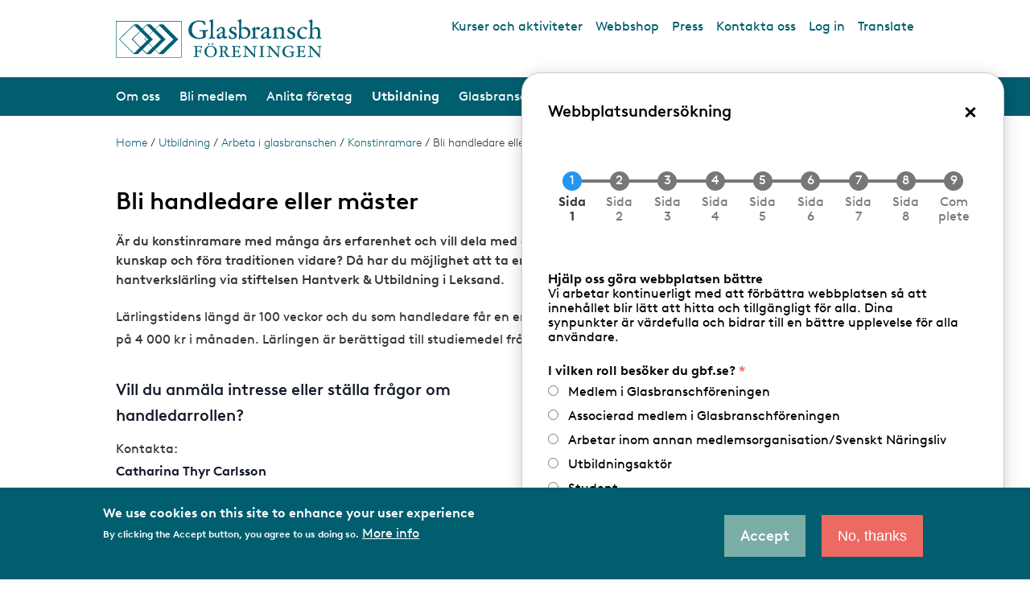

--- FILE ---
content_type: text/html; charset=UTF-8
request_url: https://gbf.se/en/node/109
body_size: 37875
content:
<!DOCTYPE html>
<html lang="en" dir="ltr" prefix="og: https://ogp.me/ns#">
  <head>
    <meta charset="utf-8" />
<script async src="https://www.googletagmanager.com/gtag/js?id=G-GDC07JJT77"></script>
<script>window.dataLayer = window.dataLayer || [];function gtag(){dataLayer.push(arguments)};gtag("js", new Date());gtag("set", "developer_id.dMDhkMT", true);gtag("config", "G-GDC07JJT77", {"groups":"default","page_placeholder":"PLACEHOLDER_page_location","allow_ad_personalization_signals":false});</script>
<meta name="description" content="Är du konstinramare med många års erfarenhet och vill dela med dig av din kunskap och föra traditionen vidare? Då har du möjlighet att ta emot en hantverkslärling via stiftelsen Hantverk &amp; Utbildning i Leksand. Lärlingstidens längd är 100 veckor och du som handledare får en ersättning på 4 000 kr i månaden. Lärlingen är berättigad till studiemedel från CSN." />
<link rel="shortlink" href="https://gbf.se/node/109" />
<link rel="canonical" href="https://gbf.se/utbildning/arbeta-i-glasbranschen/konstinramare/bli-handledare-eller-master" />
<meta property="og:site_name" content="Glasbranschföreningen" />
<meta property="og:type" content="article" />
<meta property="og:url" content="https://gbf.se/utbildning/arbeta-i-glasbranschen/konstinramare/bli-handledare-eller-master" />
<meta property="og:title" content="Bli handledare eller mäster" />
<meta property="og:description" content="Är du konstinramare med många års erfarenhet och vill dela med dig av din kunskap och föra traditionen vidare? Då har du möjlighet att ta emot en hantverkslärling via stiftelsen Hantverk &amp; Utbildning i Leksand. Lärlingstidens längd är 100 veckor och du som handledare får en ersättning på 4 000 kr i månaden. Lärlingen är berättigad till studiemedel från CSN." />
<meta property="og:updated_time" content="2024-03-22T09:41:15+01:00" />
<meta property="article:published_time" content="2021-05-09T20:45:28+02:00" />
<meta property="article:modified_time" content="2024-03-22T09:41:15+01:00" />
<meta name="Generator" content="Drupal 10 (https://www.drupal.org)" />
<meta name="MobileOptimized" content="width" />
<meta name="HandheldFriendly" content="true" />
<meta name="viewport" content="width=device-width, initial-scale=1.0" />
<style>div#sliding-popup, div#sliding-popup .eu-cookie-withdraw-banner, .eu-cookie-withdraw-tab {background: #2553A5} div#sliding-popup.eu-cookie-withdraw-wrapper { background: transparent; } #sliding-popup h1, #sliding-popup h2, #sliding-popup h3, #sliding-popup p, #sliding-popup label, #sliding-popup div, .eu-cookie-compliance-more-button, .eu-cookie-compliance-secondary-button, .eu-cookie-withdraw-tab { color: #ffffff;} .eu-cookie-withdraw-tab { border-color: #ffffff;}</style>
<link rel="alternate" type="application/rss+xml" title="Glasbranschföreningen – prenumeration via RSS" href="https://gbf.se/en/rss.xml" />
<link rel="icon" href="/themes/custom/gbf/favicon.ico" type="image/vnd.microsoft.icon" />

    <title>Bli handledare eller mäster | Glasbranschföreningen</title>
    <link rel="stylesheet" media="all" href="/sites/default/files/css/css_rq9ADm2ONiedDndSBiLppPCoLULzN3UrR_MUKNMCUHE.css?delta=0&amp;language=en&amp;theme=gbf&amp;include=[base64]" />
<link rel="stylesheet" media="all" href="https://cdn.jsdelivr.net/gh/NigelOToole/progress-tracker@v2.0.7/src/styles/progress-tracker.css" />
<link rel="stylesheet" media="all" href="/sites/default/files/css/css_pdm7HHmGj5smNBEVdkpqwMO5urbx_IaCidRKwNwRBSM.css?delta=2&amp;language=en&amp;theme=gbf&amp;include=[base64]" />
<link rel="stylesheet" media="all" href="/sites/default/files/css/css_Gna-cOoaANqP98aPacJuajRlHoXeJ4rq8S6BWHLw1Ks.css?delta=3&amp;language=en&amp;theme=gbf&amp;include=[base64]" />

    
  </head>
  <body>
        <a href="#main-content" class="visually-hidden focusable">
      Skip to main content
    </a>
    
      <div class="dialog-off-canvas-main-canvas" data-off-canvas-main-canvas>
    
<div class="layout-container">

  <div class="px-4 mx-auto my-4 hidden print:block">
    <img src="/themes/custom/gbf/logo.svg" alt="Hem">
  </div>

      <header class="print:hidden" role="banner">
  <div id="block-translate">
  
    
      
            <div><div id="googletranslatecontent" style="display:none; width:320px; z-index:999; background:#ffffff; border: 1px #005dad solid; position: absolute; padding: 5px; right: 24px; top: 55px;">
<div id="google_translate_element"><p style="margin:0 0 5px 0;">Use Google Translate to view the web site in another language. We take no responsibility for the accuracy of the translation.</p></div>
<script type="text/javascript"> function googleTranslateElementInit() {new google.translate.TranslateElement({pageLanguage: 'sv', layout: google.translate.TranslateElement.InlineLayout.SIMPLE}, 'google_translate_element');}</script><script type="text/javascript" src="//translate.google.com/translate_a/element.js?cb=googleTranslateElementInit"></script></div></div>
      
  </div>

  <div class="container px-4  my-6 mx-auto flex justify-between items-start">
    <div class="w-1/2 md:w-auto">
      <div id="block-gbf-branding">
  
    
        <a href="/en" rel="home">
      <img class="w-64 h-auto" src="/themes/custom/gbf/logo.svg" alt="Home" />
    </a>
      
</div>

    </div>
    <div class="hidden md:block whitespace-nowrap">
      <nav role="navigation" aria-labelledby="block-toplinks-menu" id="block-toplinks">
            
  <h2 class="visually-hidden" id="block-toplinks-menu">Top links</h2>
  

        
              <ul class="flex text-darkgreen space-x-4">
              <li>
                  <a href="/en/kalender" data-drupal-link-system-path="kalender">Kurser och aktiviteter</a>
                      </li>
          <li>
                  <a href="/en/node/592" data-drupal-link-system-path="node/592">Webbshop</a>
                      </li>
          <li>
                  <a href="https://via.tt.se/pressrum?publisherId=3236579">Press</a>
                      </li>
          <li>
                  <a href="/en/node/299" data-drupal-link-system-path="node/299">Kontakta oss</a>
                      </li>
          <li>
                  <a href="/en/user/login" data-drupal-link-system-path="user/login">Log in</a>
                      </li>
          <li>
                  <a href="https://translate.google.com/translate?hl=en&amp;sl=sv&amp;tl=en&amp;u=https%3A//www.gbf.se/" class="gtranslate-toggle">Translate</a>
                      </li>
        </ul>
  


  </nav>

    </div>

    <div data-mobile-menu-toggle class="text-darkgreen flex flex-col items-center cursor-pointer select-none block md:hidden">
      <span class="text-lg -mt-1">Meny</span>
      <div class="tham tham-e-squeeze tham-w-8">
        <div class="tham-box">
          <div class="tham-inner bg-darkgreen"></div>
        </div>
      </div>
    </div>
  </div>
  <div class="bg-darkgreen mb-4 lg:mb-6 border-t-4 border-darkgreen md:border-t-0">
    <div class="container px-4  mx-auto text-white justify-between text-sm lg:text-base xl:text-lg hidden md:flex items-center">
      <div id="block-main-superfish">
  
    
      
<ul id="superfish-main" class="menu sf-menu sf-main sf-horizontal sf-style-none" role="menu" aria-label="Menu">
  

            
  <li id="main-menu-link-contentf6522b52-c18c-4875-b70d-1bf65cffb7f6" class="sf-depth-1 menuparent sf-first" role="none">
              <a href="/en/node/2" class="sf-depth-1 menuparent" role="menuitem" aria-haspopup="true" aria-expanded="false">Om oss</a>
                  <ul role="menu">      

  
  <li id="main-menu-link-contentc6425869-7c89-46dc-a560-8505e9281543" class="sf-depth-2 sf-no-children sf-first" role="none">
              
            
            
                        
            
      <a href="/en/node/2" class="sf-depth-2" role="menuitem">Det här är Glasbranschföreningen</a>
                      </li>


  
  <li id="main-menu-link-contentb69be1d1-4361-4559-bc4e-f272c9503fa6" class="sf-depth-2 sf-no-children" role="none">
              
            
            
                        
            
      <a href="/en/node/3337" class="sf-depth-2" role="menuitem">Våra frågor</a>
                      </li>


  
  <li id="main-menu-link-content00d47871-3014-4a2b-ab13-1fa43d4a1ad5" class="sf-depth-2 sf-no-children" role="none">
              
            
            
                        
            
      <a href="/en/node/5" class="sf-depth-2" role="menuitem">Organisation</a>
                      </li>


  
  <li id="main-menu-link-content326212d7-c56d-41ac-b2ee-037a5b826867" class="sf-depth-2 sf-no-children" role="none">
              
            
            
                        
            
      <a href="/en/node/4" class="sf-depth-2" role="menuitem">Vår vision</a>
                      </li>


  
  <li id="main-menu-link-content9219f0c9-a44c-4e68-80ac-9689141ed920" class="sf-depth-2 sf-no-children" role="none">
              
            
            
                        
            
      <a href="/en/node/6" class="sf-depth-2" role="menuitem">Medlemsarrangemang</a>
                      </li>


  
  <li id="main-menu-link-content2e2d9bee-a59d-4104-9b60-9a48c41de830" class="sf-depth-2 sf-no-children" role="none">
              
            
            
                        
            
      <a href="/en/node/18" class="sf-depth-2" role="menuitem">Samverkan</a>
                      </li>


  
  <li id="main-menu-link-contentebde89ce-dfc1-499d-8454-2d25c00e802d" class="sf-depth-2 sf-no-children" role="none">
              
            
            
                        
            
      <a href="/en/node/26" class="sf-depth-2" role="menuitem">Verksamhetsberättelser</a>
                      </li>


  
  <li id="main-menu-link-content3b6f9c23-34cf-4c3e-bf89-a86405c338f7" class="sf-depth-2 sf-no-children sf-last" role="none">
              
            
            
                        
            
      <a href="/en/node/17" class="sf-depth-2" role="menuitem">Integritetspolicy</a>
                      </li>


      </ul>              </li>


            
  <li id="main-menu-link-contentd43815bb-f562-4ed1-9dda-f2791978c418" class="sf-depth-1 menuparent" role="none">
              <a href="/en/node/19" class="sf-depth-1 menuparent" role="menuitem" aria-haspopup="true" aria-expanded="false">Bli medlem</a>
                  <ul role="menu">      

  
  <li id="main-menu-link-contentabdb8104-4259-44ed-99eb-b7074d3fdeb3" class="sf-depth-2 sf-no-children sf-first" role="none">
              
            
            
                        
            
      <a href="/en/node/19" class="sf-depth-2" role="menuitem">Vad ingår i medlemsskapet?</a>
                      </li>


  
  <li id="main-menu-link-content647fca33-8e51-43a5-909e-d2ae361004ab" class="sf-depth-2 sf-no-children" role="none">
              
            
            
                        
            
      <a href="/en/node/20" class="sf-depth-2" role="menuitem">Att ansöka om medlemskap</a>
                      </li>


  
  <li id="main-menu-link-contentc1c55c78-d600-49e9-8d09-b680e60567ff" class="sf-depth-2 sf-no-children" role="none">
              
            
            
                        
            
      <a href="/en/node/21" class="sf-depth-2" role="menuitem">Associerat medlemskap</a>
                      </li>


  
  <li id="main-menu-link-content71e05e12-bb10-4c51-8afb-22dc66355876" class="sf-depth-2 sf-no-children" role="none">
              
            
            
                        
            
      <a href="/en/node/22" class="sf-depth-2" role="menuitem">Stadgar</a>
                      </li>


  
  <li id="main-menu-link-content1a30439c-9811-4fb9-a1ac-8f8eb659f39e" class="sf-depth-2 sf-no-children" role="none">
              
            
            
                        
            
      <a href="/en/node/23" class="sf-depth-2" role="menuitem">Etiska regler</a>
                      </li>


  
  <li id="main-menu-link-content49cd7838-1750-4688-a379-24ee1593ce3c" class="sf-depth-2 sf-no-children" role="none">
              
            
            
                        
            
      <a href="/en/node/30" class="sf-depth-2" role="menuitem">Våra kollektivavtal</a>
                      </li>


  
  <li id="main-menu-link-content4eedf82c-72e0-45d3-9296-1aa09a2bd470" class="sf-depth-2 sf-no-children" role="none">
              
            
            
                        
            
      <a href="/en/node/24" class="sf-depth-2" role="menuitem">Arbetsmarknadsförsäkringar</a>
                      </li>


  
  <li id="main-menu-link-content206ecc19-8da5-4575-8ca6-1ad63e54b3d1" class="sf-depth-2 sf-no-children" role="none">
              
            
            
                        
            
      <a href="/en/node/25" class="sf-depth-2" role="menuitem">Behandling av personuppgifter</a>
                      </li>


  
  <li id="main-menu-link-content1c76135b-2471-4d35-b5dd-3face2bb94bc" class="sf-depth-2 sf-no-children" role="none">
              
            
            
                        
            
      <a href="/en/node/28" class="sf-depth-2" role="menuitem">Förmåner och rabatter</a>
                      </li>


  
  <li id="main-menu-link-content281fe4f4-47a7-4cd2-9b1f-d4adc086b1b7" class="sf-depth-2 sf-no-children sf-last" role="none">
              
            
            
                        
            
      <a href="/en/node/29" class="sf-depth-2" role="menuitem">Svenskt Näringsliv</a>
                      </li>


      </ul>              </li>


            
  <li id="main-menu-link-content6f851dc8-040b-4286-a30e-6241bc30a9a2" class="sf-depth-1 menuparent" role="none">
              <a href="/en/node/31" class="sf-depth-1 menuparent" role="menuitem" aria-haspopup="true" aria-expanded="false">Anlita företag</a>
                  <ul role="menu">      

  
  <li id="main-menu-link-contentcbc195aa-8f6f-44e5-b678-25a7c4b6b885" class="sf-depth-2 sf-no-children sf-first" role="none">
              
            
            
                        
            
      <a href="/en/anlita-foretag/hitta-foretag" class="sf-depth-2" role="menuitem">Hitta företag</a>
                      </li>


  
  <li id="main-menu-link-content0a2c2dcc-5c48-4c28-bc60-987017d2e0a1" class="sf-depth-2 sf-no-children" role="none">
              
            
            
                        
            
      <a href="/en/node/33" class="sf-depth-2" role="menuitem">Auktorisation och certifiering</a>
                      </li>


  
  <li id="main-menu-link-contenta8bebe9a-f98b-4ec7-94bd-f88dcd89a9a6" class="sf-depth-2 sf-no-children" role="none">
              
            
            
                        
            
      <a href="/en/node/86" class="sf-depth-2" role="menuitem">Bilglasarbete</a>
                      </li>


  
  <li id="main-menu-link-content0c62e71a-49ea-4835-aadc-c566e0801c75" class="sf-depth-2 sf-no-children" role="none">
              
            
            
                        
            
      <a href="/en/node/69" class="sf-depth-2" role="menuitem">Glas- och metallentreprenad</a>
                      </li>


  
  <li id="main-menu-link-content350151d9-3d68-4fb0-9b43-0989453df52a" class="sf-depth-2 sf-no-children" role="none">
              
            
            
                        
            
      <a href="/en/node/49" class="sf-depth-2" role="menuitem">Glasmästeriarbete</a>
                      </li>


  
  <li id="main-menu-link-contentfa7f9974-ee43-4b37-8a99-cdba8a182c48" class="sf-depth-2 sf-no-children" role="none">
              
            
            
                        
            
      <a href="/en/node/91" class="sf-depth-2" role="menuitem">Konstinramning</a>
                      </li>


  
  <li id="main-menu-link-contentd1e9eb8a-7d5c-43f2-9731-9cb0097c7d9a" class="sf-depth-2 sf-no-children" role="none">
              
            
            
                        
            
      <a href="/en/anlita-foretag/glasbranschens-leverantorer" class="sf-depth-2" role="menuitem">Glasbranschens leverantörer</a>
                      </li>


  
  <li id="main-menu-link-content4aaf4191-3323-44e4-863d-2a1037069666" class="sf-depth-2 sf-no-children" role="none">
              
            
            
                        
            
      <a href="/en/node/32" class="sf-depth-2" role="menuitem">Upphandla glastjänster</a>
                      </li>


      </ul>              </li>


            
  <li id="main-menu-link-contentf913b228-8899-4edc-bdd6-c9e5475bd0e7" class="active-trail sf-depth-1 menuparent" role="none">
              <a href="/en/node/102" class="sf-depth-1 menuparent" role="menuitem" aria-haspopup="true" aria-expanded="false">Utbildning</a>
                  <ul role="menu">      

  
  <li id="main-menu-link-content5a05a4b3-5a76-46e2-8dec-1061bfcd0fa1" class="active-trail sf-depth-2 sf-no-children sf-first" role="none">
              
            
            
                        
            
      <a href="/en/node/103" class="sf-depth-2" role="menuitem">Arbeta i glasbranschen</a>
                      </li>


  
  <li id="main-menu-link-contenta687d7d1-8334-416e-8278-c9ea965f4de7" class="sf-depth-2 sf-no-children" role="none">
              
            
            
                        
            
      <a href="/en/node/126" class="sf-depth-2" role="menuitem">Kursutbud / kursanmälan</a>
                      </li>


  
  <li id="main-menu-link-content856ec08c-ae14-489a-a11a-2de3b6b5e1db" class="sf-depth-2 sf-no-children" role="none">
              
            
            
                        
            
      <a href="/en/node/159" class="sf-depth-2" role="menuitem">Lärlingsutbildning</a>
                      </li>


  
  <li id="main-menu-link-content4dc910cf-4676-4f2d-a8c7-67a8381bdb1d" class="sf-depth-2 sf-no-children" role="none">
              
            
            
                        
            
      <a href="/en/node/216" class="sf-depth-2" role="menuitem">Yrkes- och gesällprov</a>
                      </li>


  
  <li id="main-menu-link-content69af8a29-90b5-46c2-9c28-68732e2f86a5" class="sf-depth-2 sf-no-children" role="none">
              
            
            
                        
            
      <a href="/en/node/157" class="sf-depth-2" role="menuitem">Info till gymnasieskolor/yrkesvux</a>
                      </li>


  
  <li id="main-menu-link-contentcb3729df-2b82-4a59-9536-ec3a31b67ab9" class="sf-depth-2 sf-no-children" role="none">
              
            
            
                        
            
      <a href="/en/node/158" class="sf-depth-2" role="menuitem">Info till högskola/universitet</a>
                      </li>


  
  <li id="main-menu-link-contentfae079a8-163e-44c2-8f55-f201aa899aa6" class="sf-depth-2 sf-no-children sf-last" role="none">
              
            
            
                        
            
      <a href="/en/node/156" class="sf-depth-2" role="menuitem">Glasskolan i Katrineholm</a>
                      </li>


      </ul>              </li>


            
  <li id="main-menu-link-content598f1a09-ee57-4289-9f96-b1665f494147" class="sf-depth-1 menuparent" role="none">
              <a href="/en/node/766" class="sf-depth-1 menuparent" role="menuitem" aria-haspopup="true" aria-expanded="false">Glasbranschen</a>
                  <ul role="menu">      

  
  <li id="main-menu-link-contentd5a6d6f0-03e2-4378-b68d-c932549404f9" class="sf-depth-2 sf-no-children sf-first" role="none">
              
            
            
                        
            
      <a href="/en/node/766" class="sf-depth-2" role="menuitem">FN:s globala mål</a>
                      </li>


  
  <li id="main-menu-link-contentd9d96b12-3608-442b-ad8c-8c291dfd1490" class="sf-depth-2 sf-no-children" role="none">
              
            
            
                        
            
      <a href="/en/node/233" class="sf-depth-2" role="menuitem">Aktuella remissvar</a>
                      </li>


  
  <li id="main-menu-link-content557abe43-88fa-40b9-b99b-c6666b659018" class="sf-depth-2 sf-no-children" role="none">
              
            
            
                        
            
      <a href="/en/node/236" class="sf-depth-2" role="menuitem">Avtalsrörelsen 2025</a>
                      </li>


  
  <li id="main-menu-link-contenta2acae3e-5e69-4728-9261-048f1f78edae" class="sf-depth-2 sf-no-children" role="none">
              
            
            
                        
            
      <a href="/en/node/248" class="sf-depth-2" role="menuitem">Fakta om glas</a>
                      </li>


  
  <li id="main-menu-link-contentf01b92eb-6d83-40b5-99ac-e9952ec783ac" class="sf-depth-2 sf-no-children" role="none">
              
            
            
                        
            
      <a href="/en/node/254" class="sf-depth-2" role="menuitem">Forskning och utveckling</a>
                      </li>


  
  <li id="main-menu-link-contentd0252862-c90b-42bb-aa4a-b6497e2b1912" class="sf-depth-2 sf-no-children" role="none">
              
            
            
                        
            
      <a href="/en/node/255" class="sf-depth-2" role="menuitem">Glasbranschen mot 2030</a>
                      </li>


  
  <li id="main-menu-link-contente75497ec-b438-45a9-9313-4d6aca25d94f" class="sf-depth-2 sf-no-children" role="none">
              
            
            
                        
            
      <a href="/en/node/256" class="sf-depth-2" role="menuitem">Glascentrum - Teknisk rådgivning</a>
                      </li>


  
  <li id="main-menu-link-contentba68a048-facb-4207-a820-d291d937fc27" class="sf-depth-2 sf-no-children" role="none">
              
            
            
                        
            
      <a href="/en/node/3325" class="sf-depth-2" role="menuitem">Europeisk samverkan</a>
                      </li>


  
  <li id="main-menu-link-contentd0c52a31-0ae4-40cf-a7d9-401fb9d9bd4a" class="sf-depth-2 sf-no-children" role="none">
              
            
            
                        
            
      <a href="/en/node/257" class="sf-depth-2" role="menuitem">Hållbarhet</a>
                      </li>


  
  <li id="main-menu-link-contentba64c423-68e9-414d-ad94-6df09330b0ab" class="sf-depth-2 sf-no-children" role="none">
              
            
            
                        
            
      <a href="/en/node/267" class="sf-depth-2" role="menuitem">Kvalitet och miljö (FR2000)</a>
                      </li>


  
  <li id="main-menu-link-content50e3d4c7-a8c3-41ad-8ea5-eb47051c7225" class="sf-depth-2 sf-no-children" role="none">
              
            
            
                        
            
      <a href="/en/node/268" class="sf-depth-2" role="menuitem">Nordbygg</a>
                      </li>


  
  <li id="main-menu-link-content8a80b2d2-0e8a-4ebd-9244-27edad4b5be2" class="sf-depth-2 sf-no-children" role="none">
              
            
            
                        
            
      <a href="/en/node/295" class="sf-depth-2" role="menuitem">Tidningen Glas</a>
                      </li>


  
  <li id="main-menu-link-content814b42e5-02d6-44a4-96ef-2b3e4584d28e" class="sf-depth-2 sf-no-children" role="none">
              
            
            
                        
            
      <a href="/en/node/269" class="sf-depth-2" role="menuitem">Tävlingar och utmärkelser</a>
                      </li>


      </ul>              </li>


            
  <li id="main-menu-link-content34c1bd70-4f4d-4665-a351-94839864ad1a" class="sf-depth-1 menuparent" role="none">
              <a href="/en/node/567" class="member-service  sf-depth-1 menuparent" role="menuitem" aria-haspopup="true" aria-expanded="false">Medlemsservice</a>
                  <ul role="menu">      

  
  <li id="main-menu-link-content5826305e-e56f-447e-8053-0e85218d9e0a" class="sf-depth-2 sf-no-children sf-first" role="none">
              
            
            
                        
            
      <a href="/en/node/801" class="member-service sf-depth-2" role="menuitem">Översikt Medlemssidorna</a>
                      </li>


  
  <li id="main-menu-link-contentcbbc1c62-6dd2-47cb-819c-743f28b6a374" class="sf-depth-2 sf-no-children" role="none">
              
            
            
                        
            
      <a href="/en/node/42" class="member-service sf-depth-2" role="menuitem">Företagets medlemsuppgifter</a>
                      </li>


  
  <li id="main-menu-link-content651f4cfd-dc4e-4a47-a585-210f73f3a0be" class="sf-depth-2 sf-no-children" role="none">
              
            
            
                        
            
      <a href="/en/node/330" class="member-service sf-depth-2" role="menuitem">Arbetsmiljö</a>
                      </li>


  
  <li id="main-menu-link-contentf12a668b-2a5d-4fec-8691-3dbd2240048e" class="sf-depth-2 sf-no-children" role="none">
              
            
            
                        
            
      <a href="/en/node/346" class="member-service sf-depth-2" role="menuitem">Arbetsrätt</a>
                      </li>


  
  <li id="main-menu-link-contenta28e1b2b-fe12-4c07-bd73-f8e1d1566ca9" class="sf-depth-2 sf-no-children" role="none">
              
            
            
                        
            
      <a href="/en/node/394" class="member-service sf-depth-2" role="menuitem">Auktoriserat Bilglasmästeri</a>
                      </li>


  
  <li id="main-menu-link-content7a53dac3-f725-4c2e-9638-52ec464cf12d" class="sf-depth-2 sf-no-children" role="none">
              
            
            
                        
            
      <a href="/en/node/1600" class="member-service sf-depth-2" role="menuitem">Enkäter (arkiv)</a>
                      </li>


  
  <li id="main-menu-link-content57054ab8-ae78-45c3-bffa-c578f8a0517f" class="sf-depth-2 sf-no-children" role="none">
              
            
            
                        
            
      <a href="/en/node/402" class="member-service sf-depth-2" role="menuitem">Entreprenadjuridik</a>
                      </li>


  
  <li id="main-menu-link-content5efc08b8-7201-438b-b520-d497c2f34b04" class="sf-depth-2 sf-no-children" role="none">
              
            
            
                        
            
      <a href="/en/node/726" class="member-service sf-depth-2" role="menuitem">Hållbarhet - Medlemsinfo</a>
                      </li>


  
  <li id="main-menu-link-content5e3abaad-94b6-4c6c-946b-41092b7edfce" class="sf-depth-2 sf-no-children" role="none">
              
            
            
                        
            
      <a href="/en/node/798" class="member-service sf-depth-2" role="menuitem">IT-säkerhet</a>
                      </li>


  
  <li id="main-menu-link-content776f8860-0ba3-4891-b536-a45a2a2ebb38" class="sf-depth-2 sf-no-children" role="none">
              
            
            
                        
            
      <a href="/en/node/1580" class="member-service sf-depth-2" role="menuitem">Jämställdhet och mångfald</a>
                      </li>


  
  <li id="main-menu-link-content93c26390-ee62-4c36-9b6b-697752a5b9f1" class="sf-depth-2 sf-no-children" role="none">
              
            
            
                        
            
      <a href="/en/node/435" class="member-service sf-depth-2" role="menuitem">Kollektivavtal och förhandlingar</a>
                      </li>


  
  <li id="main-menu-link-content4d96c96f-750d-4c67-909a-4cdd31887f17" class="sf-depth-2 sf-no-children" role="none">
              
            
            
                        
            
      <a href="/en/node/453" class="member-service sf-depth-2" role="menuitem">Konsument</a>
                      </li>


  
  <li id="main-menu-link-contentf4dc91ac-e67a-4cbc-949b-4fff18b87d49" class="sf-depth-2 sf-no-children" role="none">
              
            
            
                        
            
      <a href="/en/node/420401" class="member-service sf-depth-2" role="menuitem">Medlemsförmåner</a>
                      </li>


  
  <li id="main-menu-link-content96367ad7-c96a-42a1-94d6-cafb089615f5" class="sf-depth-2 sf-no-children" role="none">
              
            
            
                        
            
      <a href="/en/node/457" class="member-service sf-depth-2" role="menuitem">MTK-auktorisation</a>
                      </li>


  
  <li id="main-menu-link-content3adbef8d-7243-4dcf-855e-a7deecd28eab" class="sf-depth-2 sf-no-children" role="none">
              
            
            
                        
            
      <a href="/en/node/470" class="member-service sf-depth-2" role="menuitem">Pr och marknadsföring</a>
                      </li>


  
  <li id="main-menu-link-contenta8793666-aaf1-4d56-8b4d-d458b72026af" class="sf-depth-2 sf-no-children" role="none">
              
            
            
                        
            
      <a href="/en/node/461" class="member-service sf-depth-2" role="menuitem">Publikationer och medlemsinfo</a>
                      </li>


  
  <li id="main-menu-link-contentd6430d78-0453-4151-ad21-2a534995389f" class="sf-depth-2 sf-no-children" role="none">
              
            
            
                        
            
      <a href="/en/node/477" class="member-service sf-depth-2" role="menuitem">Regler och föreskrifter</a>
                      </li>


  
  <li id="main-menu-link-content604bbdcb-1192-4368-8e99-6c0b6ec33384" class="sf-depth-2 sf-no-children" role="none">
              
            
            
                        
            
      <a href="/en/node/506" class="member-service sf-depth-2" role="menuitem">Tidlista 2008</a>
                      </li>


  
  <li id="main-menu-link-content60d4946f-7bbc-4a5d-a0ef-9b2fa317ae4c" class="sf-depth-2 sf-no-children" role="none">
              
            
            
                        
            
      <a href="/en/node/507" class="member-service sf-depth-2" role="menuitem">Utbildning på företaget</a>
                      </li>


  
  <li id="main-menu-link-content534f3758-dd3b-4236-9058-d3132c89113d" class="sf-depth-2 sf-no-children sf-last" role="none">
              
            
            
                        
            
      <a href="/en/node/248039" class="member-service sf-depth-2" role="menuitem">Webbinarium</a>
                      </li>


      </ul>              </li>


</ul>

  </div>

      <div id="search-form-desktop">
        <form class="my-0 flex items-end" action="/sok" method="get" accept-charset="UTF-8" data-drupal-form-fields="search-api-fulltext">
          <input class="w-36 lg:w-auto border-none text-black text-sm py-1 px-2 lg:py-2 lg:px-3" type="text" id="search-api-fulltext-desktop" name="search_api_fulltext" placeholder="Sök efter innehåll..." value="" size="20" maxlength="128">
          <input type="submit" id="edit-submit-search-desktop" value="Sök" class="border-none py-1 px-2 lg:py-2 lg:px-3 text-sm font-semibold text-white form-submit uppercase bg-black hover:bg-lightgreen60 cursor-pointer">
        </form>
      </div>
    </div>

    <div data-mobile-menu class="hidden">
      <div class="py-4" id="search-block-form-mobile">
        <form action="/sok" method="get" class="px-6 my-0 flex items-end" accept-charset="UTF-8" data-drupal-form-fields="search-api-fulltext">
          <input type="text" class="border-none text-base text-black py-3 px-2" id="search-api-fulltext-mobile" name="search_api_fulltext" placeholder="Sök efter innehåll..." value="" size="30" maxlength="128">
          <input class="border-none py-3 text-base px-2 font-semibold text-white form-submit uppercase bg-black hover:bg-lightgreen60 cursor-pointer" type="submit" id="edit-submit-search-mobile" value="Sök">
        </form>
      </div>
      <div id="block-mobile-menu">
  
    
      
<ul id="superfish-main--2" class="menu sf-menu sf-main sf-horizontal sf-style-none" role="menu" aria-label="Menu">
  

            
  <li id="main-menu-link-contentf6522b52-c18c-4875-b70d-1bf65cffb7f6--2" class="sf-depth-1 menuparent sf-first" role="none">
              <a href="/en/node/2" class="sf-depth-1 menuparent" role="menuitem" aria-haspopup="true" aria-expanded="false">Om oss</a>
                  <ul role="menu">      

  
  <li id="main-menu-link-contentc6425869-7c89-46dc-a560-8505e9281543--2" class="sf-depth-2 sf-no-children sf-first" role="none">
              
            
            
                        
            
      <a href="/en/node/2" class="sf-depth-2" role="menuitem">Det här är Glasbranschföreningen</a>
                      </li>


  
  <li id="main-menu-link-contentb69be1d1-4361-4559-bc4e-f272c9503fa6--2" class="sf-depth-2 sf-no-children" role="none">
              
            
            
                        
            
      <a href="/en/node/3337" class="sf-depth-2" role="menuitem">Våra frågor</a>
                      </li>


            
  <li id="main-menu-link-content00d47871-3014-4a2b-ab13-1fa43d4a1ad5--2" class="sf-depth-2 menuparent" role="none">
              <a href="/en/node/5" class="sf-depth-2 menuparent" role="menuitem" aria-haspopup="true" aria-expanded="false">Organisation</a>
                  <ul role="menu">      

  
  <li id="main-menu-link-contentf5eccfac-4f98-4053-a0a6-88135c02244a" class="sf-depth-3 sf-no-children sf-first" role="none">
              
            
            
                        
            
      <a href="/en/node/219" class="sf-depth-3" role="menuitem">Styrelse</a>
                      </li>


            
  <li id="main-menu-link-content11d55b68-1b03-44e2-8312-49fbc14b4be4" class="sf-depth-3 menuparent" role="none">
              <a href="/en/node/222" class="sf-depth-3 menuparent" role="menuitem" aria-haspopup="true" aria-expanded="false">Arbetsgrupper</a>
                  <ul role="menu">      

  
  <li id="main-menu-link-content2f3a40ce-d335-43d7-8a6a-361f26376941" class="sf-depth-4 sf-no-children sf-first" role="none">
              
            
            
                        
            
      <a href="/en/node/223" class="sf-depth-4" role="menuitem">Nämn för bilglasauktorisation</a>
                      </li>


            
  <li id="main-menu-link-content21abeb25-dae4-4a5d-b2d0-6033730ea610" class="sf-depth-4 menuparent" role="none">
              <a href="/en/node/224" class="sf-depth-4 menuparent" role="menuitem" aria-haspopup="true" aria-expanded="false">Fasadgruppen</a>
                  <ul role="menu">      

  
  <li id="main-menu-link-content6c694dac-1d08-4d11-8f5c-9835ed79aa26" class="sf-depth-5 sf-no-children sf-first sf-last" role="none">
              
            
            
                        
            
      <a href="/en/node/225" class="sf-depth-5" role="menuitem">Om Fasadgruppen</a>
                      </li>


      </ul>              </li>


  
  <li id="main-menu-link-content0fc207f9-fa74-41bf-aed7-c04005039d9c" class="sf-depth-4 sf-no-children" role="none">
              
            
            
                        
            
      <a href="/en/node/226" class="sf-depth-4" role="menuitem">Glasmästerigruppen</a>
                      </li>


            
  <li id="main-menu-link-content9cc49238-9273-40c9-9e7d-baaba2997782" class="sf-depth-4 menuparent" role="none">
              <a href="/en/node/227" class="sf-depth-4 menuparent" role="menuitem" aria-haspopup="true" aria-expanded="false">Inramningsgruppen</a>
                  <ul role="menu">      

  
  <li id="main-menu-link-content13753acd-fe4b-438b-a893-574309676144" class="sf-depth-5 sf-no-children sf-first sf-last" role="none">
              
            
            
                        
            
      <a href="/en/node/228" class="sf-depth-5" role="menuitem">Om Inramningsgruppen</a>
                      </li>


      </ul>              </li>


  
  <li id="main-menu-link-contente9a163b5-2b5d-4a4e-8309-b3ace815990f" class="sf-depth-4 sf-no-children" role="none">
              
            
            
                        
            
      <a href="/en/node/229" class="sf-depth-4" role="menuitem">Förhandlingsdelegationen</a>
                      </li>


  
  <li id="main-menu-link-content000f0c5b-1875-48d7-982f-9536609589e6" class="sf-depth-4 sf-no-children sf-last" role="none">
              
            
            
                        
            
      <a href="/en/node/230" class="sf-depth-4" role="menuitem">Veteranklubben</a>
                      </li>


      </ul>              </li>


  
  <li id="main-menu-link-content850b02c6-c254-4c77-824f-3e79a820570d" class="sf-depth-3 sf-no-children" role="none">
              
            
            
                        
            
      <a href="/en/node/299" class="sf-depth-3" role="menuitem">Medarbetare/kansli</a>
                      </li>


  
  <li id="main-menu-link-contentc604910a-60ee-4663-abcd-80bfc269dc8e" class="sf-depth-3 sf-no-children" role="none">
              
            
            
                        
            
      <a href="/en/node/220" class="sf-depth-3" role="menuitem">Distrikt</a>
                      </li>


  
  <li id="main-menu-link-content231a5d79-b7b5-44bb-8a73-30c18ab4d012" class="sf-depth-3 sf-no-children sf-last" role="none">
              
            
            
                        
            
      <a href="/en/node/221" class="sf-depth-3" role="menuitem">Lediga jobb</a>
                      </li>


      </ul>              </li>


  
  <li id="main-menu-link-content326212d7-c56d-41ac-b2ee-037a5b826867--2" class="sf-depth-2 sf-no-children" role="none">
              
            
            
                        
            
      <a href="/en/node/4" class="sf-depth-2" role="menuitem">Vår vision</a>
                      </li>


            
  <li id="main-menu-link-content9219f0c9-a44c-4e68-80ac-9689141ed920--2" class="sf-depth-2 menuparent" role="none">
              <a href="/en/node/6" class="sf-depth-2 menuparent" role="menuitem" aria-haspopup="true" aria-expanded="false">Medlemsarrangemang</a>
                  <ul role="menu">      

            
  <li id="main-menu-link-contentacd31ead-62b5-4440-b6af-dd9ff4218933" class="sf-depth-3 menuparent sf-first" role="none">
              <a href="/en/node/8" class="sf-depth-3 menuparent" role="menuitem" aria-haspopup="true" aria-expanded="false">Fasaddagen</a>
                  <ul role="menu">      

  
  <li id="main-menu-link-contentfb695aaa-c1fd-4a56-ba09-6cd61eb282dd" class="sf-depth-4 sf-no-children sf-first sf-last" role="none">
              
            
            
                        
            
      <a href="/en/node/3517" class="member-service sf-depth-4" role="menuitem">Fasaddagen 2023</a>
                      </li>


      </ul>              </li>


            
  <li id="main-menu-link-contentae881ef3-ff56-47e3-9aed-d4977b1a560c" class="sf-depth-3 menuparent" role="none">
              <a href="/en/node/719" class="sf-depth-3 menuparent" role="menuitem" aria-haspopup="true" aria-expanded="false">Glasdagen</a>
                  <ul role="menu">      

  
  <li id="main-menu-link-contentfad73536-7c28-4340-86f9-5ea76a160eed" class="sf-depth-4 sf-no-children sf-first sf-last" role="none">
              
            
            
                        
            
      <a href="/en/node/1607" class="member-service sf-depth-4" role="menuitem">Glasdagen 2022</a>
                      </li>


      </ul>              </li>


            
  <li id="main-menu-link-content4553dd2e-3daf-401a-a76b-0ae48f826bf6" class="sf-depth-3 menuparent" role="none">
              <a href="/en/node/9" class="sf-depth-3 menuparent" role="menuitem" aria-haspopup="true" aria-expanded="false">Kongressen</a>
                  <ul role="menu">      

  
  <li id="main-menu-link-content97a9de3e-1bad-4e31-b33e-dbfd6dc913ee" class="sf-depth-4 sf-no-children sf-first sf-last" role="none">
              
            
            
                        
            
      <a href="/en/node/639" class="member-service sf-depth-4" role="menuitem">Kongress 2025</a>
                      </li>


      </ul>              </li>


  
  <li id="main-menu-link-content1196fb6d-11ae-4bb9-819b-d8ae83f8c6ba" class="sf-depth-3 sf-no-children" role="none">
              
            
            
                        
            
      <a href="/en/node/721" class="sf-depth-3" role="menuitem">Kvinnligt nätverk</a>
                      </li>


  
  <li id="main-menu-link-contentbc4601b3-ea69-48be-b615-cf8de01149a4" class="sf-depth-3 sf-no-children" role="none">
              
            
            
                        
            
      <a href="/en/node/10" class="sf-depth-3" role="menuitem">Studieresor/temadagar</a>
                      </li>


      </ul>              </li>


            
  <li id="main-menu-link-content2e2d9bee-a59d-4104-9b60-9a48c41de830--2" class="sf-depth-2 menuparent" role="none">
              <a href="/en/node/18" class="sf-depth-2 menuparent" role="menuitem" aria-haspopup="true" aria-expanded="false">Samverkan</a>
                  <ul role="menu">      

  
  <li id="main-menu-link-content74e455d1-421d-4810-981f-dd9f6d1afa44" class="sf-depth-3 sf-no-children sf-first sf-last" role="none">
              
            
            
                        
            
      <a href="/en/node/297" class="sf-depth-3" role="menuitem">Almedalsveckan</a>
                      </li>


      </ul>              </li>


  
  <li id="main-menu-link-contentebde89ce-dfc1-499d-8454-2d25c00e802d--2" class="sf-depth-2 sf-no-children" role="none">
              
            
            
                        
            
      <a href="/en/node/26" class="sf-depth-2" role="menuitem">Verksamhetsberättelser</a>
                      </li>


  
  <li id="main-menu-link-content3b6f9c23-34cf-4c3e-bf89-a86405c338f7--2" class="sf-depth-2 sf-no-children sf-last" role="none">
              
            
            
                        
            
      <a href="/en/node/17" class="sf-depth-2" role="menuitem">Integritetspolicy</a>
                      </li>


      </ul>              </li>


            
  <li id="main-menu-link-contentd43815bb-f562-4ed1-9dda-f2791978c418--2" class="sf-depth-1 menuparent" role="none">
              <a href="/en/node/19" class="sf-depth-1 menuparent" role="menuitem" aria-haspopup="true" aria-expanded="false">Bli medlem</a>
                  <ul role="menu">      

  
  <li id="main-menu-link-contentabdb8104-4259-44ed-99eb-b7074d3fdeb3--2" class="sf-depth-2 sf-no-children sf-first" role="none">
              
            
            
                        
            
      <a href="/en/node/19" class="sf-depth-2" role="menuitem">Vad ingår i medlemsskapet?</a>
                      </li>


            
  <li id="main-menu-link-content647fca33-8e51-43a5-909e-d2ae361004ab--2" class="sf-depth-2 menuparent" role="none">
              <a href="/en/node/20" class="sf-depth-2 menuparent" role="menuitem" aria-haspopup="true" aria-expanded="false">Att ansöka om medlemskap</a>
                  <ul role="menu">      

  
  <li id="main-menu-link-content62a6d37e-1f90-4b2e-be55-8ba11a867342" class="sf-depth-3 sf-no-children sf-first sf-last" role="none">
              
            
            
                        
            
      <a href="/en/node/640" class="sf-depth-3" role="menuitem">Skicka inträdesansökan</a>
                      </li>


      </ul>              </li>


            
  <li id="main-menu-link-contentc1c55c78-d600-49e9-8d09-b680e60567ff--2" class="sf-depth-2 menuparent" role="none">
              <a href="/en/node/21" class="sf-depth-2 menuparent" role="menuitem" aria-haspopup="true" aria-expanded="false">Associerat medlemskap</a>
                  <ul role="menu">      

  
  <li id="main-menu-link-content410b69d5-6a86-491f-98da-7eeca6f0c3dc" class="sf-depth-3 sf-no-children sf-first sf-last" role="none">
              
            
            
                        
            
      <a href="/en/node/641" class="sf-depth-3" role="menuitem">Ansök om associerat medlemskap</a>
                      </li>


      </ul>              </li>


  
  <li id="main-menu-link-content71e05e12-bb10-4c51-8afb-22dc66355876--2" class="sf-depth-2 sf-no-children" role="none">
              
            
            
                        
            
      <a href="/en/node/22" class="sf-depth-2" role="menuitem">Stadgar</a>
                      </li>


  
  <li id="main-menu-link-content1a30439c-9811-4fb9-a1ac-8f8eb659f39e--2" class="sf-depth-2 sf-no-children" role="none">
              
            
            
                        
            
      <a href="/en/node/23" class="sf-depth-2" role="menuitem">Etiska regler</a>
                      </li>


  
  <li id="main-menu-link-content49cd7838-1750-4688-a379-24ee1593ce3c--2" class="sf-depth-2 sf-no-children" role="none">
              
            
            
                        
            
      <a href="/en/node/30" class="sf-depth-2" role="menuitem">Våra kollektivavtal</a>
                      </li>


  
  <li id="main-menu-link-content4eedf82c-72e0-45d3-9296-1aa09a2bd470--2" class="sf-depth-2 sf-no-children" role="none">
              
            
            
                        
            
      <a href="/en/node/24" class="sf-depth-2" role="menuitem">Arbetsmarknadsförsäkringar</a>
                      </li>


  
  <li id="main-menu-link-content206ecc19-8da5-4575-8ca6-1ad63e54b3d1--2" class="sf-depth-2 sf-no-children" role="none">
              
            
            
                        
            
      <a href="/en/node/25" class="sf-depth-2" role="menuitem">Behandling av personuppgifter</a>
                      </li>


  
  <li id="main-menu-link-content1c76135b-2471-4d35-b5dd-3face2bb94bc--2" class="sf-depth-2 sf-no-children" role="none">
              
            
            
                        
            
      <a href="/en/node/28" class="sf-depth-2" role="menuitem">Förmåner och rabatter</a>
                      </li>


  
  <li id="main-menu-link-content281fe4f4-47a7-4cd2-9b1f-d4adc086b1b7--2" class="sf-depth-2 sf-no-children sf-last" role="none">
              
            
            
                        
            
      <a href="/en/node/29" class="sf-depth-2" role="menuitem">Svenskt Näringsliv</a>
                      </li>


      </ul>              </li>


            
  <li id="main-menu-link-content6f851dc8-040b-4286-a30e-6241bc30a9a2--2" class="sf-depth-1 menuparent" role="none">
              <a href="/en/node/31" class="sf-depth-1 menuparent" role="menuitem" aria-haspopup="true" aria-expanded="false">Anlita företag</a>
                  <ul role="menu">      

  
  <li id="main-menu-link-contentcbc195aa-8f6f-44e5-b678-25a7c4b6b885--2" class="sf-depth-2 sf-no-children sf-first" role="none">
              
            
            
                        
            
      <a href="/en/anlita-foretag/hitta-foretag" class="sf-depth-2" role="menuitem">Hitta företag</a>
                      </li>


            
  <li id="main-menu-link-content0a2c2dcc-5c48-4c28-bc60-987017d2e0a1--2" class="sf-depth-2 menuparent" role="none">
              <a href="/en/node/33" class="sf-depth-2 menuparent" role="menuitem" aria-haspopup="true" aria-expanded="false">Auktorisation och certifiering</a>
                  <ul role="menu">      

            
  <li id="main-menu-link-content7a8de2d2-438a-482d-a491-f2d824bab4f9" class="sf-depth-3 menuparent sf-first" role="none">
              <a href="/en/node/34" class="sf-depth-3 menuparent" role="menuitem" aria-haspopup="true" aria-expanded="false">Auktoriserat Bilglasmästeri</a>
                  <ul role="menu">      

  
  <li id="main-menu-link-content1f6decbe-22a4-47ee-aafa-39cc4fbe4176" class="sf-depth-4 sf-no-children sf-first" role="none">
              
            
            
                        
            
      <a href="/en/node/869" class="sf-depth-4" role="menuitem">Alla auktoriserade bilglasmästerier</a>
                      </li>


  
  <li id="main-menu-link-content99595dcd-103c-43ae-9c80-3ddde9db486f" class="sf-depth-4 sf-no-children" role="none">
              
            
            
                        
            
      <a href="/en/node/35" class="sf-depth-4" role="menuitem">Auktorisationskrav</a>
                      </li>


  
  <li id="main-menu-link-content1a379454-838f-4ee8-8766-1452949b3afa" class="sf-depth-4 sf-no-children sf-last" role="none">
              
            
            
                        
            
      <a href="/en/node/36" class="sf-depth-4" role="menuitem">Bli auktoriserad</a>
                      </li>


      </ul>              </li>


            
  <li id="main-menu-link-content049f5941-0e79-42a7-8357-ca08a094f732" class="sf-depth-3 menuparent" role="none">
              <a href="/en/node/38" class="sf-depth-3 menuparent" role="menuitem" aria-haspopup="true" aria-expanded="false">Certifierad Konstinramare</a>
                  <ul role="menu">      

  
  <li id="main-menu-link-contenta27b45bb-1507-435f-b5c5-50845e104daa" class="sf-depth-4 sf-no-children sf-first" role="none">
              
            
            
                        
            
      <a href="/en/node/39" class="sf-depth-4" role="menuitem">Bli Certifierad Konstinramare</a>
                      </li>


  
  <li id="main-menu-link-content0470cedc-be92-4aee-b85a-7ba026d6c030" class="sf-depth-4 sf-no-children" role="none">
              
            
            
                        
            
      <a href="/en/node/40" class="sf-depth-4" role="menuitem">Etiska regler – Certifierad Konstinramare</a>
                      </li>


  
  <li id="main-menu-link-contente42e28a9-af06-4dc3-997a-8254b74fce6b" class="sf-depth-4 sf-no-children sf-last" role="none">
              
            
            
                        
            
      <a href="/en/node/41" class="sf-depth-4" role="menuitem">Info till Certifierade Konstinramare</a>
                      </li>


      </ul>              </li>


            
  <li id="main-menu-link-content5f979f10-dfa5-4631-93e5-56919ee8c211" class="sf-depth-3 menuparent" role="none">
              <a href="/en/node/46" class="sf-depth-3 menuparent" role="menuitem" aria-haspopup="true" aria-expanded="false">Diplomerad Dörrmästare</a>
                  <ul role="menu">      

  
  <li id="main-menu-link-content4d75114c-a4fb-4aab-8206-274d5095e3ac" class="sf-depth-4 sf-no-children sf-first" role="none">
              
            
            
                        
            
      <a href="/en/node/47" class="sf-depth-4" role="menuitem">Bli diplomerad</a>
                      </li>


  
  <li id="main-menu-link-content26a55605-9665-4453-b8b8-a8bc1f4a0817" class="sf-depth-4 sf-no-children sf-last" role="none">
              
            
            
                        
            
      <a href="/en/node/48" class="sf-depth-4" role="menuitem">Intervju med Daniel Hellberg</a>
                      </li>


      </ul>              </li>


            
  <li id="main-menu-link-contentb5633ea8-234b-4749-80ea-d54837204870" class="sf-depth-3 menuparent sf-last" role="none">
              <a href="/en/node/43" class="sf-depth-3 menuparent" role="menuitem" aria-haspopup="true" aria-expanded="false">MTK-auktorisation</a>
                  <ul role="menu">      

  
  <li id="main-menu-link-content2d3bc648-e913-4444-8810-ab24c5c8a4ab" class="sf-depth-4 sf-no-children sf-first" role="none">
              
            
            
                        
            
      <a href="/en/node/870" class="sf-depth-4" role="menuitem">Alla MTK-auktoriserade företag</a>
                      </li>


  
  <li id="main-menu-link-contentad59f3d5-5978-4928-8d95-ef331a8d45f7" class="sf-depth-4 sf-no-children" role="none">
              
            
            
                        
            
      <a href="/en/node/44" class="sf-depth-4" role="menuitem">Bli MTK-auktoriserad</a>
                      </li>


  
  <li id="main-menu-link-content879f9e69-7742-498e-bf5e-180acb18ae84" class="sf-depth-4 sf-no-children sf-last" role="none">
              
            
            
                        
            
      <a href="/en/node/45" class="sf-depth-4" role="menuitem">Krav och stadgar</a>
                      </li>


      </ul>              </li>


      </ul>              </li>


            
  <li id="main-menu-link-contenta8bebe9a-f98b-4ec7-94bd-f88dcd89a9a6--2" class="sf-depth-2 menuparent" role="none">
              <a href="/en/node/86" class="sf-depth-2 menuparent" role="menuitem" aria-haspopup="true" aria-expanded="false">Bilglasarbete</a>
                  <ul role="menu">      

  
  <li id="main-menu-link-content253fac4e-7b44-475e-9bac-07f06aff2a41" class="sf-depth-3 sf-no-children sf-first" role="none">
              
            
            
                        
            
      <a href="/en/node/88" class="sf-depth-3" role="menuitem">Krav på glas i fordon</a>
                      </li>


  
  <li id="main-menu-link-contentc6667b4c-c591-45bb-8024-c3e84224bc64" class="sf-depth-3 sf-no-children" role="none">
              
            
            
                        
            
      <a href="/en/node/89" class="sf-depth-3" role="menuitem">Reparation av stenskott</a>
                      </li>


  
  <li id="main-menu-link-content2979c375-f9c4-48ef-9d57-379b9fb3b464" class="sf-depth-3 sf-no-children" role="none">
              
            
            
                        
            
      <a href="/en/node/90" class="sf-depth-3" role="menuitem">Sliten vindruta en trafikfara</a>
                      </li>


      </ul>              </li>


            
  <li id="main-menu-link-content0c62e71a-49ea-4835-aadc-c566e0801c75--2" class="sf-depth-2 menuparent" role="none">
              <a href="/en/node/69" class="sf-depth-2 menuparent" role="menuitem" aria-haspopup="true" aria-expanded="false">Glas- och metallentreprenad</a>
                  <ul role="menu">      

  
  <li id="main-menu-link-content3e7399fe-1aed-405b-9ff0-5b7a2d44b8d0" class="sf-depth-3 sf-no-children sf-first" role="none">
              
            
            
                        
            
      <a href="/en/node/81" class="sf-depth-3" role="menuitem">Byggnadsintegrerade solceller</a>
                      </li>


  
  <li id="main-menu-link-contentef633918-c9bd-4c66-b194-1a1f4cec8f9d" class="sf-depth-3 sf-no-children" role="none">
              
            
            
                        
            
      <a href="/en/node/84" class="sf-depth-3" role="menuitem">Bärande glas</a>
                      </li>


  
  <li id="main-menu-link-content0a8a701c-5fee-4bd6-be9a-6a0d5a2559c1" class="sf-depth-3 sf-no-children" role="none">
              
            
            
                        
            
      <a href="/en/node/85" class="sf-depth-3" role="menuitem">Dagsljus</a>
                      </li>


  
  <li id="main-menu-link-contente31e9ddc-2f0f-471b-9f9c-6626c62c5406" class="sf-depth-3 sf-no-children" role="none">
              
            
            
                        
            
      <a href="/en/node/80" class="sf-depth-3" role="menuitem">Dörrpartier</a>
                      </li>


  
  <li id="main-menu-link-content40aa3216-ddbf-4184-9fc0-fd37b8daefb3" class="sf-depth-3 sf-no-children" role="none">
              
            
            
                        
            
      <a href="/en/node/83" class="sf-depth-3" role="menuitem">Glas i funktion</a>
                      </li>


            
  <li id="main-menu-link-contentd1fa9770-7e78-4eb0-91da-86ce7056432e" class="sf-depth-3 menuparent" role="none">
              <a href="/en/node/71" class="sf-depth-3 menuparent" role="menuitem" aria-haspopup="true" aria-expanded="false">Glasfasader</a>
                  <ul role="menu">      

  
  <li id="main-menu-link-content9525530f-a929-42fc-b99c-68f8cbce9987" class="sf-depth-4 sf-no-children sf-first" role="none">
              
            
            
                        
            
      <a href="/en/node/75" class="sf-depth-4" role="menuitem">Dubbelskalsfasad</a>
                      </li>


  
  <li id="main-menu-link-content27b5f28e-e9df-462a-b961-f19175197136" class="sf-depth-4 sf-no-children" role="none">
              
            
            
                        
            
      <a href="/en/node/76" class="sf-depth-4" role="menuitem">Brandskydd</a>
                      </li>


  
  <li id="main-menu-link-content1701f08b-47e1-4cf2-b502-262c3b0fc7fe" class="sf-depth-4 sf-no-children" role="none">
              
            
            
                        
            
      <a href="/en/node/73" class="sf-depth-4" role="menuitem">Curtain Wall</a>
                      </li>


  
  <li id="main-menu-link-content9c9ecb40-8a3e-42c3-8e55-8f626eb65ea2" class="sf-depth-4 sf-no-children" role="none">
              
            
            
                        
            
      <a href="/en/node/74" class="sf-depth-4" role="menuitem">Structural Glazing</a>
                      </li>


  
  <li id="main-menu-link-content6d263973-fe70-4253-bfda-ffde3b92d079" class="sf-depth-4 sf-no-children sf-last" role="none">
              
            
            
                        
            
      <a href="/en/node/77" class="sf-depth-4" role="menuitem">Gestaltning av glasfasad</a>
                      </li>


      </ul>              </li>


            
  <li id="main-menu-link-content0de5c93a-56b1-4a50-815e-abf7ca7961ca" class="sf-depth-3 menuparent" role="none">
              <a href="/en/node/78" class="sf-depth-3 menuparent" role="menuitem" aria-haspopup="true" aria-expanded="false">Glastak</a>
                  <ul role="menu">      

  
  <li id="main-menu-link-content45a385d4-77cd-4c3f-8a2e-b90af1848585" class="sf-depth-4 sf-no-children sf-first sf-last" role="none">
              
            
            
                        
            
      <a href="/en/node/79" class="sf-depth-4" role="menuitem">Skärmtak</a>
                      </li>


      </ul>              </li>


  
  <li id="main-menu-link-content053b0039-4b6c-42bc-bd5c-7e848da46ce2" class="sf-depth-3 sf-no-children sf-last" role="none">
              
            
            
                        
            
      <a href="/en/node/82" class="sf-depth-3" role="menuitem">Solskydd</a>
                      </li>


      </ul>              </li>


            
  <li id="main-menu-link-content350151d9-3d68-4fb0-9b43-0989453df52a--2" class="sf-depth-2 menuparent" role="none">
              <a href="/en/node/49" class="sf-depth-2 menuparent" role="menuitem" aria-haspopup="true" aria-expanded="false">Glasmästeriarbete</a>
                  <ul role="menu">      

  
  <li id="main-menu-link-content1eed4c32-0b8d-4ffe-aa6b-aa8d52f65fbb" class="sf-depth-3 sf-no-children sf-first" role="none">
              
            
            
                        
            
      <a href="/en/node/50" class="sf-depth-3" role="menuitem">Balkonginglasning</a>
                      </li>


  
  <li id="main-menu-link-content4738689c-e779-45aa-a751-85e754d62b80" class="sf-depth-3 sf-no-children" role="none">
              
            
            
                        
            
      <a href="/en/node/3450" class="sf-depth-3" role="menuitem">Blyinfattat glas</a>
                      </li>


  
  <li id="main-menu-link-content207e1d9f-122e-4d70-b8c3-8335d76d7f9c" class="sf-depth-3 sf-no-children" role="none">
              
            
            
                        
            
      <a href="/en/node/51" class="sf-depth-3" role="menuitem">Brandskyddsglas</a>
                      </li>


  
  <li id="main-menu-link-content71169f9f-860c-4944-869d-abdea980a7c7" class="sf-depth-3 sf-no-children" role="none">
              
            
            
                        
            
      <a href="/en/node/52" class="sf-depth-3" role="menuitem">Bullerglas</a>
                      </li>


  
  <li id="main-menu-link-content0d847b8a-9764-49ec-9e44-63272725a6db" class="sf-depth-3 sf-no-children" role="none">
              
            
            
                        
            
      <a href="/en/node/53" class="sf-depth-3" role="menuitem">Designglas</a>
                      </li>


  
  <li id="main-menu-link-content5efad8e1-52e8-4068-bc12-fca13b075e60" class="sf-depth-3 sf-no-children" role="none">
              
            
            
                        
            
      <a href="/en/node/54" class="sf-depth-3" role="menuitem">Energiglas</a>
                      </li>


  
  <li id="main-menu-link-content485a354a-2543-4acb-a9d9-ffc6b244c561" class="sf-depth-3 sf-no-children" role="none">
              
            
            
                        
            
      <a href="/en/node/55" class="sf-depth-3" role="menuitem">Film på glas</a>
                      </li>


  
  <li id="main-menu-link-content5d955e5f-3ae9-44e7-8955-2559948be764" class="sf-depth-3 sf-no-children" role="none">
              
            
            
                        
            
      <a href="/en/node/56" class="sf-depth-3" role="menuitem">Fönster</a>
                      </li>


  
  <li id="main-menu-link-content9d4ae1ee-6bfb-4b53-bbe5-273ade58394f" class="sf-depth-3 sf-no-children" role="none">
              
            
            
                        
            
      <a href="/en/node/57" class="sf-depth-3" role="menuitem">Fönsterrenovering</a>
                      </li>


  
  <li id="main-menu-link-content55cb0645-c24d-4d6e-94f8-5def66900615" class="sf-depth-3 sf-no-children" role="none">
              
            
            
                        
            
      <a href="/en/node/58" class="sf-depth-3" role="menuitem">Glasdörrar</a>
                      </li>


  
  <li id="main-menu-link-content2e1e02f4-9d80-46b9-8ae2-29ff9bcfe268" class="sf-depth-3 sf-no-children" role="none">
              
            
            
                        
            
      <a href="/en/node/59" class="sf-depth-3" role="menuitem">Inglasade uterum</a>
                      </li>


  
  <li id="main-menu-link-content64a4022d-5cc3-4dd6-a782-fc0269a24b47" class="sf-depth-3 sf-no-children" role="none">
              
            
            
                        
            
      <a href="/en/node/60" class="sf-depth-3" role="menuitem">Inredningsglas</a>
                      </li>


  
  <li id="main-menu-link-contentaa0ef6c0-cb9d-428c-ba27-0806b378fa68" class="sf-depth-3 sf-no-children" role="none">
              
            
            
                        
            
      <a href="/en/node/61" class="sf-depth-3" role="menuitem">Markiser och persienner</a>
                      </li>


  
  <li id="main-menu-link-content2f87ca8c-c6c3-4473-824d-b56b2aefc6f4" class="sf-depth-3 sf-no-children" role="none">
              
            
            
                        
            
      <a href="/en/node/62" class="sf-depth-3" role="menuitem">Plast</a>
                      </li>


  
  <li id="main-menu-link-contentb72e04f9-9eed-4027-8cb4-76776db3707b" class="sf-depth-3 sf-no-children" role="none">
              
            
            
                        
            
      <a href="/en/node/63" class="sf-depth-3" role="menuitem">Självrengörande glas</a>
                      </li>


  
  <li id="main-menu-link-contentfe22c047-f5ec-4f0e-8478-f7723102611b" class="sf-depth-3 sf-no-children" role="none">
              
            
            
                        
            
      <a href="/en/node/64" class="sf-depth-3" role="menuitem">Skyddsglas</a>
                      </li>


  
  <li id="main-menu-link-content3d9442f8-bb7d-4c84-b37c-2a7062d69299" class="sf-depth-3 sf-no-children" role="none">
              
            
            
                        
            
      <a href="/en/node/65" class="sf-depth-3" role="menuitem">Smarta glas</a>
                      </li>


  
  <li id="main-menu-link-contentcf039e0c-c01a-4c42-87fe-e60037a40935" class="sf-depth-3 sf-no-children" role="none">
              
            
            
                        
            
      <a href="/en/node/66" class="sf-depth-3" role="menuitem">Solskyddsglas</a>
                      </li>


  
  <li id="main-menu-link-content5e061fec-20b6-4911-8328-af7748a8f03d" class="sf-depth-3 sf-no-children" role="none">
              
            
            
                        
            
      <a href="/en/node/67" class="sf-depth-3" role="menuitem">Speglar</a>
                      </li>


  
  <li id="main-menu-link-content155cb0b0-cb2b-48bd-9130-470563346e6a" class="sf-depth-3 sf-no-children sf-last" role="none">
              
            
            
                        
            
      <a href="/en/node/68" class="sf-depth-3" role="menuitem">Säkerhetsglas</a>
                      </li>


      </ul>              </li>


            
  <li id="main-menu-link-contentfa7f9974-ee43-4b37-8a99-cdba8a182c48--2" class="sf-depth-2 menuparent" role="none">
              <a href="/en/node/91" class="sf-depth-2 menuparent" role="menuitem" aria-haspopup="true" aria-expanded="false">Konstinramning</a>
                  <ul role="menu">      

  
  <li id="main-menu-link-contente2c39e4f-4f76-4896-9299-aba550e89d03" class="sf-depth-3 sf-no-children sf-first" role="none">
              
            
            
                        
            
      <a href="/en/node/92" class="sf-depth-3" role="menuitem">Färglära</a>
                      </li>


  
  <li id="main-menu-link-content66e2cc90-1483-40a7-9d9e-860d783f8bb6" class="sf-depth-3 sf-no-children" role="none">
              
            
            
                        
            
      <a href="/en/node/98" class="sf-depth-3" role="menuitem">Konsten att hänga konst</a>
                      </li>


  
  <li id="main-menu-link-contentb7e0cb21-12d3-4d5c-b96d-6f2b376252e9" class="sf-depth-3 sf-no-children" role="none">
              
            
            
                        
            
      <a href="/en/node/93" class="sf-depth-3" role="menuitem">Råd från en papperskonservator</a>
                      </li>


  
  <li id="main-menu-link-contenta05905ff-9910-4efb-8597-508e2a6c1b41" class="sf-depth-3 sf-no-children sf-last" role="none">
              
            
            
                        
            
      <a href="/en/node/99" class="sf-depth-3" role="menuitem">Var rädd om din konst!</a>
                      </li>


      </ul>              </li>


  
  <li id="main-menu-link-contentd1e9eb8a-7d5c-43f2-9731-9cb0097c7d9a--2" class="sf-depth-2 sf-no-children" role="none">
              
            
            
                        
            
      <a href="/en/anlita-foretag/glasbranschens-leverantorer" class="sf-depth-2" role="menuitem">Glasbranschens leverantörer</a>
                      </li>


  
  <li id="main-menu-link-content4aaf4191-3323-44e4-863d-2a1037069666--2" class="sf-depth-2 sf-no-children" role="none">
              
            
            
                        
            
      <a href="/en/node/32" class="sf-depth-2" role="menuitem">Upphandla glastjänster</a>
                      </li>


      </ul>              </li>


            
  <li id="main-menu-link-contentf913b228-8899-4edc-bdd6-c9e5475bd0e7--2" class="active-trail sf-depth-1 menuparent" role="none">
              <a href="/en/node/102" class="sf-depth-1 menuparent" role="menuitem" aria-haspopup="true" aria-expanded="false">Utbildning</a>
                  <ul role="menu">      

            
  <li id="main-menu-link-content5a05a4b3-5a76-46e2-8dec-1061bfcd0fa1--2" class="active-trail sf-depth-2 menuparent sf-first" role="none">
              <a href="/en/node/103" class="sf-depth-2 menuparent" role="menuitem" aria-haspopup="true" aria-expanded="false">Arbeta i glasbranschen</a>
                  <ul role="menu">      

  
  <li id="main-menu-link-contentad80cec2-f0d0-4a01-8bc2-f25d58610d60" class="sf-depth-3 sf-no-children sf-first" role="none">
              
            
            
                        
            
      <a href="/en/node/107" class="sf-depth-3" role="menuitem">Bilglastekniker</a>
                      </li>


            
  <li id="main-menu-link-contenta832cb81-68cf-4c33-abe5-ef59cc605ec0" class="sf-depth-3 menuparent" role="none">
              <a href="/en/node/110" class="sf-depth-3 menuparent" role="menuitem" aria-haspopup="true" aria-expanded="false">Byggnadsingenjör - glas och fasad</a>
                  <ul role="menu">      

  
  <li id="main-menu-link-contentc5f64dab-2d39-4bdb-b08c-e46c79173c9b" class="sf-depth-4 sf-no-children sf-first" role="none">
              
            
            
                        
            
      <a href="/en/node/111" class="sf-depth-4" role="menuitem">Intervju med Ali Shire</a>
                      </li>


  
  <li id="main-menu-link-content5eb97126-6882-4718-aa63-d879b02ae402" class="sf-depth-4 sf-no-children" role="none">
              
            
            
                        
            
      <a href="/en/node/112" class="sf-depth-4" role="menuitem">Intervju med Alma Hedskog</a>
                      </li>


  
  <li id="main-menu-link-contentfada0d92-76e5-45ee-b356-72c098b495ce" class="sf-depth-4 sf-no-children sf-last" role="none">
              
            
            
                        
            
      <a href="/en/node/123" class="sf-depth-4" role="menuitem">Intervju med Daniel Lidén</a>
                      </li>


      </ul>              </li>


  
  <li id="main-menu-link-content88edf486-5ed3-4655-a1aa-ca31a24e7993" class="sf-depth-3 sf-no-children" role="none">
              
            
            
                        
            
      <a href="/en/node/106" class="sf-depth-3" role="menuitem">Glas- och metallmontör</a>
                      </li>


            
  <li id="main-menu-link-content0ee566c8-3510-4fd7-88d7-f93c8fc6913e" class="sf-depth-3 menuparent" role="none">
              <a href="/en/node/104" class="sf-depth-3 menuparent" role="menuitem" aria-haspopup="true" aria-expanded="false">Glasmästeritekniker</a>
                  <ul role="menu">      

  
  <li id="main-menu-link-content79815829-de59-48af-b9b4-4c496b0e8564" class="sf-depth-4 sf-no-children sf-first sf-last" role="none">
              
            
            
                        
            
      <a href="/en/node/105" class="sf-depth-4" role="menuitem">Glashantverkare</a>
                      </li>


      </ul>              </li>


            
  <li id="main-menu-link-content40a35a58-28ec-4b53-b9dc-5854999972ba" class="active-trail sf-depth-3 menuparent sf-last" role="none">
              <a href="/en/node/108" class="sf-depth-3 menuparent" role="menuitem" aria-haspopup="true" aria-expanded="false">Konstinramare</a>
                  <ul role="menu">      

  
  <li id="main-menu-link-content67f7307b-422d-4539-9dc4-4f9bd5fdb6cc" class="active-trail sf-depth-4 sf-no-children sf-first sf-last" role="none">
              
            
            
                        
            
      <a href="/en/node/109" class="is-active sf-depth-4" role="menuitem">Bli handledare eller mäster</a>
                      </li>


      </ul>              </li>


      </ul>              </li>


            
  <li id="main-menu-link-contenta687d7d1-8334-416e-8278-c9ea965f4de7--2" class="sf-depth-2 menuparent" role="none">
              <a href="/en/node/126" class="sf-depth-2 menuparent" role="menuitem" aria-haspopup="true" aria-expanded="false">Kursutbud / kursanmälan</a>
                  <ul role="menu">      

            
  <li id="main-menu-link-content5dd1f967-44cf-498c-aa4b-084426a8d800" class="sf-depth-3 menuparent sf-first" role="none">
              <a href="/en/node/128" class="sf-depth-3 menuparent" role="menuitem" aria-haspopup="true" aria-expanded="false">Utbildning – Arbetsmiljö</a>
                  <ul role="menu">      

  
  <li id="main-menu-link-contente2ce2131-eb7b-4af0-8b86-1c5a3be17fa5" class="sf-depth-4 sf-no-children sf-first" role="none">
              
            
            
                        
            
      <a href="/en/node/3398" class="sf-depth-4" role="menuitem">BAM, Startkurs Arbetsmiljö</a>
                      </li>


  
  <li id="main-menu-link-contentd3c9dba1-6992-491f-886b-f3002abdc5fd" class="sf-depth-4 sf-no-children" role="none">
              
            
            
                        
            
      <a href="/en/node/3399" class="sf-depth-4" role="menuitem">Bas-P</a>
                      </li>


  
  <li id="main-menu-link-contente6863cca-7417-464d-b7ac-004e52949c7b" class="sf-depth-4 sf-no-children" role="none">
              
            
            
                        
            
      <a href="/en/node/3401" class="sf-depth-4" role="menuitem">Bas-U</a>
                      </li>


  
  <li id="main-menu-link-content14eb955f-e0d5-4ba6-9b39-ba3b2a6668b4" class="sf-depth-4 sf-no-children" role="none">
              
            
            
                        
            
      <a href="/en/node/666" class="sf-depth-4" role="menuitem">Digital härdplastutbildning</a>
                      </li>


  
  <li id="main-menu-link-content5d26d224-b09a-46fd-b97b-cd1840d6c48c" class="sf-depth-4 sf-no-children" role="none">
              
            
            
                        
            
      <a href="/en/node/129" class="sf-depth-4" role="menuitem">Glasbranschens asbestutbildning</a>
                      </li>


  
  <li id="main-menu-link-contentb737dedc-02f5-4627-b772-805890d62481" class="sf-depth-4 sf-no-children sf-last" role="none">
              
            
            
                        
            
      <a href="/en/node/3405" class="sf-depth-4" role="menuitem">Safe Construction Training</a>
                      </li>


      </ul>              </li>


            
  <li id="main-menu-link-content9a9ec867-c170-4e48-b2df-5cdabed09d6c" class="sf-depth-3 menuparent" role="none">
              <a href="/en/node/130" class="sf-depth-3 menuparent" role="menuitem" aria-haspopup="true" aria-expanded="false">Utbildning – Bilglas</a>
                  <ul role="menu">      

  
  <li id="main-menu-link-content22d9bd0a-7926-430c-8f16-ed24f1cdfac3" class="sf-depth-4 sf-no-children sf-first" role="none">
              
            
            
                        
            
      <a href="/en/node/131" class="sf-depth-4" role="menuitem">CABAS Glas - Glasskadekalkylering</a>
                      </li>


  
  <li id="main-menu-link-contentb932e48a-07ea-46e5-a526-3a40ad36c78f" class="sf-depth-4 sf-no-children" role="none">
              
            
            
                        
            
      <a href="/en/node/134" class="sf-depth-4" role="menuitem">Diagnos och kalibrering (TEXA) av ADAS</a>
                      </li>


  
  <li id="main-menu-link-content840734af-5e89-4781-b343-315f0388c60a" class="sf-depth-4 sf-no-children" role="none">
              
            
            
                        
            
      <a href="/en/node/674" class="sf-depth-4" role="menuitem">El- och hybridfordonsutbildning</a>
                      </li>


  
  <li id="main-menu-link-contentd005091d-bf98-4058-b03e-ea915ec7ebb2" class="sf-depth-4 sf-no-children" role="none">
              
            
            
                        
            
      <a href="/en/node/133" class="sf-depth-4" role="menuitem">Fördjupningsutbildning diagnos och kalibrering av ADAS</a>
                      </li>


  
  <li id="main-menu-link-content9f1c5276-73a5-4afb-bc1f-ac6cb5745a08" class="sf-depth-4 sf-no-children" role="none">
              
            
            
                        
            
      <a href="/en/node/136" class="sf-depth-4" role="menuitem">Fördjupningsutbildning stenskottsreparationer</a>
                      </li>


  
  <li id="main-menu-link-contentfbe79499-f05b-406f-9ba5-9a86510b7785" class="sf-depth-4 sf-no-children sf-last" role="none">
              
            
            
                        
            
      <a href="/en/node/132" class="sf-depth-4" role="menuitem">Grundutbildning bilglasarbeten</a>
                      </li>


      </ul>              </li>


            
  <li id="main-menu-link-contentf2a6eb3e-fd66-44c9-8ae6-4fbc41f43c26" class="sf-depth-3 menuparent" role="none">
              <a href="/en/node/137" class="sf-depth-3 menuparent" role="menuitem" aria-haspopup="true" aria-expanded="false">Utbildning – Metallpartier</a>
                  <ul role="menu">      

  
  <li id="main-menu-link-content7b166714-8b31-4b2a-800b-44f789c3133c" class="sf-depth-4 sf-no-children sf-first" role="none">
              
            
            
                        
            
      <a href="/en/node/3603" class="sf-depth-4" role="menuitem">Grundutbildning metallmontage</a>
                      </li>


  
  <li id="main-menu-link-content89018e43-c034-4d8a-be57-69d5491f633d" class="sf-depth-4 sf-no-children" role="none">
              
            
            
                        
            
      <a href="/en/node/140" class="sf-depth-4" role="menuitem">Teoretisk dörrmästarutbildning</a>
                      </li>


  
  <li id="main-menu-link-content25126f01-7780-440d-9ed4-327a1ac47887" class="sf-depth-4 sf-no-children sf-last" role="none">
              
            
            
                        
            
      <a href="/en/node/138" class="sf-depth-4" role="menuitem">Praktisk dörrmästarutbildning</a>
                      </li>


      </ul>              </li>


            
  <li id="main-menu-link-contentecc37a68-a174-4d6e-a747-283ea4c3cbc0" class="sf-depth-3 menuparent" role="none">
              <a href="/en/node/142" class="sf-depth-3 menuparent" role="menuitem" aria-haspopup="true" aria-expanded="false">Utbildning – Glas (MTK)</a>
                  <ul role="menu">      

  
  <li id="main-menu-link-content1d0e0171-0e06-4c14-93d5-61b4ab4fb3db" class="sf-depth-4 sf-no-children sf-first" role="none">
              
            
            
                        
            
      <a href="/en/node/143" class="sf-depth-4" role="menuitem">MTK Montage och brand</a>
                      </li>


  
  <li id="main-menu-link-content434f4d26-860c-4a0c-9b0d-a70e34a3beb2" class="sf-depth-4 sf-no-children" role="none">
              
            
            
                        
            
      <a href="/en/node/144" class="sf-depth-4" role="menuitem">MTK Anvisningar</a>
                      </li>


  
  <li id="main-menu-link-contentac130417-096d-4b75-b476-f1d659fb9d8a" class="sf-depth-4 sf-no-children sf-last" role="none">
              
            
            
                        
            
      <a href="/en/node/145" class="sf-depth-4" role="menuitem">MTK 3</a>
                      </li>


      </ul>              </li>


  
  <li id="main-menu-link-content36c8df18-0371-4c66-a9d2-1dad34c272ff" class="sf-depth-3 sf-no-children" role="none">
              
            
            
                        
            
      <a href="/en/node/124675" class="sf-depth-3" role="menuitem">Utbildning – Fönsterrenovering</a>
                      </li>


            
  <li id="main-menu-link-contentec8dc117-98fb-4575-a65e-2a32d42c047b" class="sf-depth-3 menuparent" role="none">
              <a href="/en/node/146" class="sf-depth-3 menuparent" role="menuitem" aria-haspopup="true" aria-expanded="false">Utbildning – Inramning</a>
                  <ul role="menu">      

  
  <li id="main-menu-link-content5ebeb92e-ecba-48ed-85f7-ae6b22021703" class="sf-depth-4 sf-no-children sf-first" role="none">
              
            
            
                        
            
      <a href="/en/node/148" class="sf-depth-4" role="menuitem">Inramningsteknik Papperskonst</a>
                      </li>


  
  <li id="main-menu-link-content2963e33a-b0c8-4980-ad69-ddb9c47422f0" class="sf-depth-4 sf-no-children" role="none">
              
            
            
                        
            
      <a href="/en/node/3625" class="sf-depth-4" role="menuitem">Stafflikonst och objekt</a>
                      </li>


  
  <li id="main-menu-link-content100e2039-96f4-43c7-a565-2b7fb6cec295" class="sf-depth-4 sf-no-children sf-last" role="none">
              
            
            
                        
            
      <a href="/en/node/150" class="sf-depth-4" role="menuitem">Montering av fotokonst</a>
                      </li>


      </ul>              </li>


            
  <li id="main-menu-link-content0d787901-eeab-4b45-a909-9d54d8e3eada" class="sf-depth-3 menuparent" role="none">
              <a href="/en/node/151" class="sf-depth-3 menuparent" role="menuitem" aria-haspopup="true" aria-expanded="false">Utbildning – Juridik</a>
                  <ul role="menu">      

  
  <li id="main-menu-link-contentbacd21bc-6232-4b2f-a367-6645bf67f623" class="sf-depth-4 sf-no-children sf-first" role="none">
              
            
            
                        
            
      <a href="/en/node/708" class="sf-depth-4" role="menuitem">Entreprenadjuridik - inriktning konsument</a>
                      </li>


  
  <li id="main-menu-link-content2abfe0b1-5a34-4807-ac9e-21e50940f6a2" class="sf-depth-4 sf-no-children" role="none">
              
            
            
                        
            
      <a href="/en/node/152" class="sf-depth-4" role="menuitem">Praktisk arbetsrätt</a>
                      </li>


  
  <li id="main-menu-link-contentd339776a-b702-475b-8b12-54c6ceb61d97" class="sf-depth-4 sf-no-children" role="none">
              
            
            
                        
            
      <a href="/en/node/153" class="sf-depth-4" role="menuitem">Entreprenadjuridisk grundkurs</a>
                      </li>


  
  <li id="main-menu-link-content82dae307-df27-4476-8d1a-68770dbacbe9" class="sf-depth-4 sf-no-children sf-last" role="none">
              
            
            
                        
            
      <a href="/en/node/154" class="sf-depth-4" role="menuitem">Fördjupningskurs Entreprenadjuridik</a>
                      </li>


      </ul>              </li>


  
  <li id="main-menu-link-content69c598d5-cfbc-4378-a320-2990674484b6" class="sf-depth-3 sf-no-children sf-last" role="none">
              
            
            
                        
            
      <a href="/en/node/155" class="sf-depth-3" role="menuitem">Mikroutbildning på företaget</a>
                      </li>


      </ul>              </li>


            
  <li id="main-menu-link-content856ec08c-ae14-489a-a11a-2de3b6b5e1db--2" class="sf-depth-2 menuparent" role="none">
              <a href="/en/node/159" class="sf-depth-2 menuparent" role="menuitem" aria-haspopup="true" aria-expanded="false">Lärlingsutbildning</a>
                  <ul role="menu">      

  
  <li id="main-menu-link-content607b598a-836f-4d64-8868-21f47ff46915" class="sf-depth-3 sf-no-children sf-first" role="none">
              
            
            
                        
            
      <a href="/en/node/162" class="sf-depth-3" role="menuitem">Registrering och handledarinfo</a>
                      </li>


  
  <li id="main-menu-link-contenta4dcfeb8-db63-4630-b3ed-55959de58806" class="sf-depth-3 sf-no-children" role="none">
              
            
            
                        
            
      <a href="/en/node/160" class="sf-depth-3" role="menuitem">Lärlingscoachning</a>
                      </li>


  
  <li id="main-menu-link-contentea357f54-a8fa-48a1-b701-62a344eeae27" class="sf-depth-3 sf-no-children" role="none">
              
            
            
                        
            
      <a href="/en/node/163" class="sf-depth-3" role="menuitem">Lärlingsveckan</a>
                      </li>


  
  <li id="main-menu-link-content4ca31525-dc04-484f-988f-7662050449a2" class="sf-depth-3 sf-no-children sf-last" role="none">
              
            
            
                        
            
      <a href="/en/node/161" class="sf-depth-3" role="menuitem">Lärlingsnämnden</a>
                      </li>


      </ul>              </li>


            
  <li id="main-menu-link-content4dc910cf-4676-4f2d-a8c7-67a8381bdb1d--2" class="sf-depth-2 menuparent" role="none">
              <a href="/en/node/216" class="sf-depth-2 menuparent" role="menuitem" aria-haspopup="true" aria-expanded="false">Yrkes- och gesällprov</a>
                  <ul role="menu">      

  
  <li id="main-menu-link-contentd4c9815f-462a-4e90-acb3-51776d547dc6" class="sf-depth-3 sf-no-children sf-first" role="none">
              
            
            
                        
            
      <a href="/en/node/218" class="sf-depth-3" role="menuitem">Yrkesprov glasmästeri</a>
                      </li>


  
  <li id="main-menu-link-contentc781e0c1-53bf-49a4-afd3-f8a0e4951bd3" class="sf-depth-3 sf-no-children" role="none">
              
            
            
                        
            
      <a href="/en/node/217" class="sf-depth-3" role="menuitem">Gesällprov inramning</a>
                      </li>


  
  <li id="main-menu-link-content1f12eb8c-c26f-4583-9579-1e4f5f6c191b" class="sf-depth-3 sf-no-children sf-last" role="none">
              
            
            
                        
            
      <a href="/en/node/231" class="sf-depth-3" role="menuitem">Mästarbrev</a>
                      </li>


      </ul>              </li>


  
  <li id="main-menu-link-content69af8a29-90b5-46c2-9c28-68732e2f86a5--2" class="sf-depth-2 sf-no-children" role="none">
              
            
            
                        
            
      <a href="/en/node/157" class="sf-depth-2" role="menuitem">Info till gymnasieskolor/yrkesvux</a>
                      </li>


  
  <li id="main-menu-link-contentcb3729df-2b82-4a59-9536-ec3a31b67ab9--2" class="sf-depth-2 sf-no-children" role="none">
              
            
            
                        
            
      <a href="/en/node/158" class="sf-depth-2" role="menuitem">Info till högskola/universitet</a>
                      </li>


  
  <li id="main-menu-link-contentfae079a8-163e-44c2-8f55-f201aa899aa6--2" class="sf-depth-2 sf-no-children sf-last" role="none">
              
            
            
                        
            
      <a href="/en/node/156" class="sf-depth-2" role="menuitem">Glasskolan i Katrineholm</a>
                      </li>


      </ul>              </li>


            
  <li id="main-menu-link-content598f1a09-ee57-4289-9f96-b1665f494147--2" class="sf-depth-1 menuparent" role="none">
              <a href="/en/node/766" class="sf-depth-1 menuparent" role="menuitem" aria-haspopup="true" aria-expanded="false">Glasbranschen</a>
                  <ul role="menu">      

            
  <li id="main-menu-link-contentd5a6d6f0-03e2-4378-b68d-c932549404f9--2" class="sf-depth-2 menuparent sf-first" role="none">
              <a href="/en/node/766" class="sf-depth-2 menuparent" role="menuitem" aria-haspopup="true" aria-expanded="false">FN:s globala mål</a>
                  <ul role="menu">      

  
  <li id="main-menu-link-content4d24d391-270f-4522-8e16-1a699fe57533" class="sf-depth-3 sf-no-children sf-first" role="none">
              
            
            
                        
            
      <a href="/en/node/3471" class="sf-depth-3" role="menuitem">Glas för bättre hälsa</a>
                      </li>


  
  <li id="main-menu-link-content1a848ecb-9ad3-4f64-bc2c-3d34ac74693e" class="sf-depth-3 sf-no-children" role="none">
              
            
            
                        
            
      <a href="/en/node/3475" class="sf-depth-3" role="menuitem">Glas för en levande livsmiljö</a>
                      </li>


  
  <li id="main-menu-link-content5924608c-43da-46fb-9796-c1c042cc00d2" class="sf-depth-3 sf-no-children" role="none">
              
            
            
                        
            
      <a href="/en/node/3476" class="sf-depth-3" role="menuitem">Glas för ett smartare liv</a>
                      </li>


  
  <li id="main-menu-link-content24b3ad73-7163-48d7-9c55-99734e7266ec" class="sf-depth-3 sf-no-children" role="none">
              
            
            
                        
            
      <a href="/en/node/3472" class="sf-depth-3" role="menuitem">Glas för ett öppet samhälle</a>
                      </li>


  
  <li id="main-menu-link-contenta92e894e-e9c4-43a1-99db-e73579f885c2" class="sf-depth-3 sf-no-children" role="none">
              
            
            
                        
            
      <a href="/en/node/3473" class="sf-depth-3" role="menuitem">Glas för hållbar framtid</a>
                      </li>


  
  <li id="main-menu-link-content3758b5af-52e2-4d39-b33b-a6577cdf257e" class="sf-depth-3 sf-no-children sf-last" role="none">
              
            
            
                        
            
      <a href="/en/node/3474" class="sf-depth-3" role="menuitem">Glas för tryggare tillvaro</a>
                      </li>


      </ul>              </li>


            
  <li id="main-menu-link-contentd9d96b12-3608-442b-ad8c-8c291dfd1490--2" class="sf-depth-2 menuparent" role="none">
              <a href="/en/node/233" class="sf-depth-2 menuparent" role="menuitem" aria-haspopup="true" aria-expanded="false">Aktuella remissvar</a>
                  <ul role="menu">      

  
  <li id="main-menu-link-content95aaaf77-0d2f-43d7-8cae-7ebcfbe710ee" class="sf-depth-3 sf-no-children sf-first" role="none">
              
            
            
                        
            
      <a href="/en/node/234" class="sf-depth-3" role="menuitem">Klimatdeklaration för byggnader</a>
                      </li>


  
  <li id="main-menu-link-content5e958426-a6e5-46a7-844c-7058935ead79" class="sf-depth-3 sf-no-children" role="none">
              
            
            
                        
            
      <a href="/en/node/1662" class="sf-depth-3" role="menuitem">Miljöbyggnad 4.0</a>
                      </li>


  
  <li id="main-menu-link-content3cb11adc-5109-479c-ad48-9cad475b8664" class="sf-depth-3 sf-no-children" role="none">
              
            
            
                        
            
      <a href="/en/node/235" class="sf-depth-3" role="menuitem">Modernare byggregler</a>
                      </li>


            
  <li id="main-menu-link-content5ce2f203-e8b5-49c2-96b7-cae0c6bd66e8" class="sf-depth-3 menuparent sf-last" role="none">
              <a href="/en/node/3433" class="sf-depth-3 menuparent" role="menuitem" aria-haspopup="true" aria-expanded="false">Möjligheternas byggregler</a>
                  <ul role="menu">      

  
  <li id="main-menu-link-content1540d672-3220-4442-8001-3ade04209b70" class="sf-depth-4 sf-no-children sf-first sf-last" role="none">
              
            
            
                        
            
      <a href="/en/node/3500" class="sf-depth-4" role="menuitem">Kritiska röster om förslaget</a>
                      </li>


      </ul>              </li>


      </ul>              </li>


            
  <li id="main-menu-link-content557abe43-88fa-40b9-b99b-c6666b659018--2" class="sf-depth-2 menuparent" role="none">
              <a href="/en/node/236" class="sf-depth-2 menuparent" role="menuitem" aria-haspopup="true" aria-expanded="false">Avtalsrörelsen 2025</a>
                  <ul role="menu">      

            
  <li id="main-menu-link-contentee85e693-44fd-4a21-9441-701e34605177" class="sf-depth-3 menuparent sf-first" role="none">
              <a href="/en/node/237" class="sf-depth-3 menuparent" role="menuitem" aria-haspopup="true" aria-expanded="false">Kollektivavtalen och förhandlingarna</a>
                  <ul role="menu">      

  
  <li id="main-menu-link-content5fc53ceb-2ae0-4ab0-b4da-b01dd5c91838" class="sf-depth-4 sf-no-children sf-first" role="none">
              
            
            
                        
            
      <a href="/en/node/238" class="sf-depth-4" role="menuitem">Hur går en avtalsrörelse till?</a>
                      </li>


  
  <li id="main-menu-link-content039f1e83-fb9f-4c08-b38e-a6e221ff9851" class="sf-depth-4 sf-no-children" role="none">
              
            
            
                        
            
      <a href="/en/node/239" class="sf-depth-4" role="menuitem">Tidslinje och förhandlingsdelegation</a>
                      </li>


            
  <li id="main-menu-link-contente312ee8b-2b2e-4a92-9ecb-4f287671e4d3" class="sf-depth-4 menuparent" role="none">
              <a href="/en/node/240" class="sf-depth-4 menuparent" role="menuitem" aria-haspopup="true" aria-expanded="false">Vad händer om parterna inte enas?</a>
                  <ul role="menu">      

  
  <li id="main-menu-link-content3a955ae0-aa49-4c47-a9ec-cf6ba5a3b5ea" class="sf-depth-5 sf-no-children sf-first sf-last" role="none">
              
            
            
                        
            
      <a href="/en/node/241" class="sf-depth-5" role="menuitem">Vad innebär lockout?</a>
                      </li>


      </ul>              </li>


  
  <li id="main-menu-link-content0912cb27-68b0-45b4-a9b1-b48cedc2baed" class="sf-depth-4 sf-no-children" role="none">
              
            
            
                        
            
      <a href="/en/node/242" class="sf-depth-4" role="menuitem">Vem bestämmer löneökningstakten?</a>
                      </li>


  
  <li id="main-menu-link-contentc47b1003-b9a1-4734-95bf-f9645bae8f4b" class="sf-depth-4 sf-no-children sf-last" role="none">
              
            
            
                        
            
      <a href="/en/node/243" class="sf-depth-4" role="menuitem">Övergripande mål för kollektivavtalen</a>
                      </li>


      </ul>              </li>


  
  <li id="main-menu-link-content4ef0e52e-830d-4c9c-8207-e60294cd352d" class="sf-depth-3 sf-no-children" role="none">
              
            
            
                        
            
      <a href="/en/node/209970" class="sf-depth-3" role="menuitem">Nyheter avtalsrörelsen 2025</a>
                      </li>


  
  <li id="main-menu-link-content5c3f3380-fab1-46a5-9afa-ed9fdef6907c" class="sf-depth-3 sf-no-children" role="none">
              
            
            
                        
            
      <a href="/en/node/3270" class="sf-depth-3" role="menuitem">Vad vill Glasbranschföreningen?</a>
                      </li>


  
  <li id="main-menu-link-content107d29f2-0ea2-4c5f-bb3b-9ae25cc7dcbf" class="sf-depth-3 sf-no-children" role="none">
              
            
            
                        
            
      <a href="/en/node/247" class="sf-depth-3" role="menuitem">Länktips</a>
                      </li>


      </ul>              </li>


            
  <li id="main-menu-link-contenta2acae3e-5e69-4728-9261-048f1f78edae--2" class="sf-depth-2 menuparent" role="none">
              <a href="/en/node/248" class="sf-depth-2 menuparent" role="menuitem" aria-haspopup="true" aria-expanded="false">Fakta om glas</a>
                  <ul role="menu">      

  
  <li id="main-menu-link-contentcf6391f3-b472-4fae-9135-43f0fa1325b2" class="sf-depth-3 sf-no-children sf-first" role="none">
              
            
            
                        
            
      <a href="/en/node/249" class="sf-depth-3" role="menuitem">Energieffektiva glas</a>
                      </li>


  
  <li id="main-menu-link-content9c8aadf4-cf42-4623-b6e3-bbfb9005d1e3" class="sf-depth-3 sf-no-children" role="none">
              
            
            
                        
            
      <a href="/en/node/250" class="sf-depth-3" role="menuitem">Glasets historia</a>
                      </li>


  
  <li id="main-menu-link-content2a6fcef9-f3d8-4401-abb6-f3b177220abc" class="sf-depth-3 sf-no-children" role="none">
              
            
            
                        
            
      <a href="/en/node/251" class="sf-depth-3" role="menuitem">Projektrapporter</a>
                      </li>


  
  <li id="main-menu-link-content38a40649-ecdc-4ecb-a2c0-c6141b093c66" class="sf-depth-3 sf-no-children" role="none">
              
            
            
                        
            
      <a href="/en/node/252" class="sf-depth-3" role="menuitem">Råd och riktlinjer</a>
                      </li>


  
  <li id="main-menu-link-content07b6fbb5-575a-4588-86b6-005677050834" class="sf-depth-3 sf-no-children" role="none">
              
            
            
                        
            
      <a href="/en/node/3227" class="sf-depth-3" role="menuitem">Skötselråd för glas</a>
                      </li>


  
  <li id="main-menu-link-content4e695116-e8a2-451b-aa27-a488c6b2c4b0" class="sf-depth-3 sf-no-children" role="none">
              
            
            
                        
            
      <a href="/en/node/253" class="sf-depth-3" role="menuitem">Säkra glasmiljöer</a>
                      </li>


  
  <li id="main-menu-link-content91c46b22-2cdf-4b3b-a177-ba8bc91d549b" class="sf-depth-3 sf-no-children sf-last" role="none">
              
            
            
                        
            
      <a href="/en/node/3359" class="sf-depth-3" role="menuitem">Glasexperten tipsar</a>
                      </li>


      </ul>              </li>


  
  <li id="main-menu-link-contentf01b92eb-6d83-40b5-99ac-e9952ec783ac--2" class="sf-depth-2 sf-no-children" role="none">
              
            
            
                        
            
      <a href="/en/node/254" class="sf-depth-2" role="menuitem">Forskning och utveckling</a>
                      </li>


  
  <li id="main-menu-link-contentd0252862-c90b-42bb-aa4a-b6497e2b1912--2" class="sf-depth-2 sf-no-children" role="none">
              
            
            
                        
            
      <a href="/en/node/255" class="sf-depth-2" role="menuitem">Glasbranschen mot 2030</a>
                      </li>


  
  <li id="main-menu-link-contente75497ec-b438-45a9-9313-4d6aca25d94f--2" class="sf-depth-2 sf-no-children" role="none">
              
            
            
                        
            
      <a href="/en/node/256" class="sf-depth-2" role="menuitem">Glascentrum - Teknisk rådgivning</a>
                      </li>


  
  <li id="main-menu-link-contentba68a048-facb-4207-a820-d291d937fc27--2" class="sf-depth-2 sf-no-children" role="none">
              
            
            
                        
            
      <a href="/en/node/3325" class="sf-depth-2" role="menuitem">Europeisk samverkan</a>
                      </li>


            
  <li id="main-menu-link-contentd0c52a31-0ae4-40cf-a7d9-401fb9d9bd4a--2" class="sf-depth-2 menuparent" role="none">
              <a href="/en/node/257" class="sf-depth-2 menuparent" role="menuitem" aria-haspopup="true" aria-expanded="false">Hållbarhet</a>
                  <ul role="menu">      

  
  <li id="main-menu-link-content2fa493c5-e15e-43e1-b703-22366b868d40" class="sf-depth-3 sf-no-children sf-first" role="none">
              
            
            
                        
            
      <a href="/en/node/561" class="sf-depth-3" role="menuitem">Berätta om företagets satsning</a>
                      </li>


  
  <li id="main-menu-link-content7734553d-8c63-4789-aeab-2e4c319e0064" class="sf-depth-3 sf-no-children" role="none">
              
            
            
                        
            
      <a href="/en/node/258" class="sf-depth-3" role="menuitem">Färdplan 2045 (bygg- och anläggning)</a>
                      </li>


  
  <li id="main-menu-link-contentf6988d34-fa56-42e8-9210-b03403ec7ad2" class="sf-depth-3 sf-no-children sf-last" role="none">
              
            
            
                        
            
      <a href="/en/node/259" class="sf-depth-3" role="menuitem">Återvinning</a>
                      </li>


      </ul>              </li>


  
  <li id="main-menu-link-contentba64c423-68e9-414d-ad94-6df09330b0ab--2" class="sf-depth-2 sf-no-children" role="none">
              
            
            
                        
            
      <a href="/en/node/267" class="sf-depth-2" role="menuitem">Kvalitet och miljö (FR2000)</a>
                      </li>


            
  <li id="main-menu-link-content50e3d4c7-a8c3-41ad-8ea5-eb47051c7225--2" class="sf-depth-2 menuparent" role="none">
              <a href="/en/node/268" class="sf-depth-2 menuparent" role="menuitem" aria-haspopup="true" aria-expanded="false">Nordbygg</a>
                  <ul role="menu">      

  
  <li id="main-menu-link-contenta782d9ae-fb37-4620-a1f5-9c571d3d27a9" class="sf-depth-3 sf-no-children sf-first" role="none">
              
            
            
                        
            
      <a href="/en/node/88383" class="sf-depth-3" role="menuitem">Seminarier på Glasscenen 2024</a>
                      </li>


  
  <li id="main-menu-link-content574acbb3-26c8-45c0-a881-ffe0a95e4b85" class="sf-depth-3 sf-no-children sf-last" role="none">
              
            
            
                        
            
      <a href="/en/node/1578" class="sf-depth-3" role="menuitem">Seminarier på Glasscenen 2022</a>
                      </li>


      </ul>              </li>


            
  <li id="main-menu-link-content8a80b2d2-0e8a-4ebd-9244-27edad4b5be2--2" class="sf-depth-2 menuparent" role="none">
              <a href="/en/node/295" class="sf-depth-2 menuparent" role="menuitem" aria-haspopup="true" aria-expanded="false">Tidningen Glas</a>
                  <ul role="menu">      

  
  <li id="main-menu-link-content3d41a31d-90bf-42b8-91f3-bbfe1c97b01b" class="sf-depth-3 sf-no-children sf-first" role="none">
              
            
            
                        
            
      <a href="/en/node/102855" class="sf-depth-3" role="menuitem">Nyheter</a>
                      </li>


  
  <li id="main-menu-link-content8503e41b-cb17-4929-9198-2a8b015e6202" class="sf-depth-3 sf-no-children" role="none">
              
            
            
                        
            
      <a href="/en/node/102856" class="sf-depth-3" role="menuitem">Arkitektur och design</a>
                      </li>


  
  <li id="main-menu-link-content188af769-fe8e-4443-880c-00eb041797a5" class="sf-depth-3 sf-no-children" role="none">
              
            
            
                        
            
      <a href="/en/node/102857" class="sf-depth-3" role="menuitem">Debatt</a>
                      </li>


  
  <li id="main-menu-link-content14908b97-2b8b-4347-839f-41eba2d18cda" class="sf-depth-3 sf-no-children" role="none">
              
            
            
                        
            
      <a href="/en/node/102858" class="sf-depth-3" role="menuitem">Hälsa</a>
                      </li>


  
  <li id="main-menu-link-contentc6e7059f-7040-4306-bc4c-9fa3347e1aba" class="sf-depth-3 sf-no-children" role="none">
              
            
            
                        
            
      <a href="/en/node/102859" class="sf-depth-3" role="menuitem">Miljö</a>
                      </li>


  
  <li id="main-menu-link-content0a52acd4-da1e-407c-aebe-b3b3b7605410" class="sf-depth-3 sf-no-children" role="none">
              
            
            
                        
            
      <a href="/en/node/102860" class="sf-depth-3" role="menuitem">Teknik</a>
                      </li>


  
  <li id="main-menu-link-content40fcea23-2e8d-4920-a170-b408cc505204" class="sf-depth-3 sf-no-children sf-last" role="none">
              
            
            
                        
            
      <a href="/en/node/296" class="sf-depth-3" role="menuitem">Om tidningen</a>
                      </li>


      </ul>              </li>


            
  <li id="main-menu-link-content814b42e5-02d6-44a4-96ef-2b3e4584d28e--2" class="sf-depth-2 menuparent" role="none">
              <a href="/en/node/269" class="sf-depth-2 menuparent" role="menuitem" aria-haspopup="true" aria-expanded="false">Tävlingar och utmärkelser</a>
                  <ul role="menu">      

            
  <li id="main-menu-link-content4acf0caf-6271-448e-a3dc-fb9ce027890f" class="sf-depth-3 menuparent sf-first" role="none">
              <a href="/en/node/668" class="sf-depth-3 menuparent" role="menuitem" aria-haspopup="true" aria-expanded="false">Glaspriset och Glaspärlan</a>
                  <ul role="menu">      

  
  <li id="main-menu-link-content0adb229c-a727-4685-a2f9-b752c5e2085d" class="sf-depth-4 sf-no-children sf-first" role="none">
              
            
            
                        
            
      <a href="/en/node/23300" class="sf-depth-4" role="menuitem">All projekt - Glaspriset</a>
                      </li>


  
  <li id="main-menu-link-content5327ea72-b03b-421f-a228-e0d3fad3f4e8" class="sf-depth-4 sf-no-children" role="none">
              
            
            
                        
            
      <a href="/en/node/24703" class="sf-depth-4" role="menuitem">Alla projekt - Glaspärlan</a>
                      </li>


  
  <li id="main-menu-link-content87ffe5ca-1b33-4e63-a8ea-22ca777c1681" class="sf-depth-4 sf-no-children" role="none">
              
            
            
                        
            
      <a href="/en/node/277" class="sf-depth-4" role="menuitem">Vinnare av Glaspärlan</a>
                      </li>


  
  <li id="main-menu-link-contentfdae761d-2a3d-4156-9e92-b1e4e389d07c" class="sf-depth-4 sf-no-children sf-last" role="none">
              
            
            
                        
            
      <a href="/en/node/275" class="sf-depth-4" role="menuitem">Vinnare av Glaspriset</a>
                      </li>


      </ul>              </li>


            
  <li id="main-menu-link-content2f520042-e548-46ae-9e55-0c47dfd5468f" class="sf-depth-3 menuparent" role="none">
              <a href="/en/node/280" class="sf-depth-3 menuparent" role="menuitem" aria-haspopup="true" aria-expanded="false">SM i konstinramning 2025</a>
                  <ul role="menu">      

  
  <li id="main-menu-link-content34a06673-f2cb-4b99-893d-fbb6c21b3380" class="sf-depth-4 sf-no-children sf-first" role="none">
              
            
            
                        
            
      <a href="/en/node/4339" class="sf-depth-4" role="menuitem">SM i inramning 2022</a>
                      </li>


  
  <li id="main-menu-link-contentcd9e8be7-75f7-47ac-b11a-394fdc30e929" class="sf-depth-4 sf-no-children" role="none">
              
            
            
                        
            
      <a href="/en/node/284" class="sf-depth-4" role="menuitem">SM i inramning 2020</a>
                      </li>


  
  <li id="main-menu-link-contentc0e9fbb7-8a7c-4d4c-8595-f36ca0728a9b" class="sf-depth-4 sf-no-children" role="none">
              
            
            
                        
            
      <a href="/en/node/283" class="sf-depth-4" role="menuitem">SM i inramning 2018</a>
                      </li>


  
  <li id="main-menu-link-content278d6d41-a717-482b-9b6f-4942c968c198" class="sf-depth-4 sf-no-children" role="none">
              
            
            
                        
            
      <a href="/en/node/282" class="sf-depth-4" role="menuitem">SM i inramning 2016</a>
                      </li>


  
  <li id="main-menu-link-contenta55053bc-bd50-4f10-9775-6897138e2cf7" class="sf-depth-4 sf-no-children sf-last" role="none">
              
            
            
                        
            
      <a href="/en/node/281" class="sf-depth-4" role="menuitem">SM i inramning 2014</a>
                      </li>


      </ul>              </li>


      </ul>              </li>


      </ul>              </li>


            
  <li id="main-menu-link-content34c1bd70-4f4d-4665-a351-94839864ad1a--2" class="sf-depth-1 menuparent" role="none">
              <a href="/en/node/567" class="member-service  sf-depth-1 menuparent" role="menuitem" aria-haspopup="true" aria-expanded="false">Medlemsservice</a>
                  <ul role="menu">      

  
  <li id="main-menu-link-content5826305e-e56f-447e-8053-0e85218d9e0a--2" class="sf-depth-2 sf-no-children sf-first" role="none">
              
            
            
                        
            
      <a href="/en/node/801" class="member-service sf-depth-2" role="menuitem">Översikt Medlemssidorna</a>
                      </li>


            
  <li id="main-menu-link-contentcbbc1c62-6dd2-47cb-819c-743f28b6a374--2" class="sf-depth-2 menuparent" role="none">
              <a href="/en/node/42" class="sf-depth-2 menuparent" role="menuitem" aria-haspopup="true" aria-expanded="false">Företagets medlemsuppgifter</a>
                  <ul role="menu">      

  
  <li id="main-menu-link-contentf348dd37-9399-430a-a1e8-fd84740c59f1" class="sf-depth-3 sf-no-children sf-first" role="none">
              
            
            
                        
            
      <a href="/en/node/359" class="member-service sf-depth-3" role="menuitem">Era medlemsuppgifter</a>
                      </li>


  
  <li id="main-menu-link-contentd599c70a-e325-42c1-85d6-98396503b3b1" class="sf-depth-3 sf-no-children" role="none">
              
            
            
                        
            
      <a href="/en/node/358" class="member-service sf-depth-3" role="menuitem">Omsättning och antal anställda</a>
                      </li>


  
  <li id="main-menu-link-contentdeeec82a-22f9-41fd-b0d4-6744d1fc5cc6" class="sf-depth-3 sf-no-children" role="none">
              
            
            
                        
            
      <a href="/en/node/360" class="member-service sf-depth-3" role="menuitem">Uppge företagets tjänster och produkter</a>
                      </li>


  
  <li id="main-menu-link-content353f8011-4bca-4605-b10b-80746959c7b6" class="sf-depth-3 sf-no-children" role="none">
              
            
            
                        
            
      <a href="/en/node/361" class="member-service sf-depth-3" role="menuitem">Beställningsunderlag hämtning av bilrutor</a>
                      </li>


  
  <li id="main-menu-link-contentf7c45969-a427-4506-aadc-205f76859c7e" class="sf-depth-3 sf-no-children sf-last" role="none">
              
            
            
                        
            
      <a href="/en/node/362" class="member-service sf-depth-3" role="menuitem">Beställningsunderlag hämtning av planglas</a>
                      </li>


      </ul>              </li>


            
  <li id="main-menu-link-content651f4cfd-dc4e-4a47-a585-210f73f3a0be--2" class="sf-depth-2 menuparent" role="none">
              <a href="/en/node/330" class="sf-depth-2 menuparent" role="menuitem" aria-haspopup="true" aria-expanded="false">Arbetsmiljö</a>
                  <ul role="menu">      

  
  <li id="main-menu-link-contenta61da871-2447-4e8b-9561-71eda410de3b" class="sf-depth-3 sf-no-children sf-first" role="none">
              
            
            
                        
            
      <a href="/en/node/331" class="member-service sf-depth-3" role="menuitem">Anmäla olyckor</a>
                      </li>


  
  <li id="main-menu-link-content7d52d7b4-373a-46bb-8775-ecace8cc05e0" class="sf-depth-3 sf-no-children" role="none">
              
            
            
                        
            
      <a href="/en/node/1714" class="member-service sf-depth-3" role="menuitem">Medicinska kontroller</a>
                      </li>


  
  <li id="main-menu-link-contentafc4a7f9-a6db-4949-b1a7-ce33398e00d9" class="sf-depth-3 sf-no-children" role="none">
              
            
            
                        
            
      <a href="/en/node/1719" class="member-service sf-depth-3" role="menuitem">Nollvision</a>
                      </li>


  
  <li id="main-menu-link-content1da28fc3-3dea-489b-a3c5-146d6bdbc4ab" class="sf-depth-3 sf-no-children" role="none">
              
            
            
                        
            
      <a href="/en/node/332" class="member-service sf-depth-3" role="menuitem">Arbetsmiljö: chefer/tjänstemän</a>
                      </li>


            
  <li id="main-menu-link-content96025274-7dd4-4516-8531-9c1964bd9242" class="sf-depth-3 menuparent" role="none">
              <a href="/en/node/333" class="sf-depth-3 menuparent" role="menuitem" aria-haspopup="true" aria-expanded="false">Asbest i gammalt fönsterkitt</a>
                  <ul role="menu">      

  
  <li id="main-menu-link-content71142a96-8251-4bd8-a7b5-1080c6689b48" class="sf-depth-4 sf-no-children sf-first" role="none">
              
            
            
                        
            
      <a href="/en/node/337" class="member-service sf-depth-4" role="menuitem">Folder om asbest till kund</a>
                      </li>


  
  <li id="main-menu-link-content5c3f9907-8c62-4936-8f36-9d25dfa85ad2" class="sf-depth-4 sf-no-children" role="none">
              
            
            
                        
            
      <a href="/en/node/336" class="member-service sf-depth-4" role="menuitem">Hanterings- och skyddsinstruktion</a>
                      </li>


  
  <li id="main-menu-link-content7b0db723-9a08-491e-9b5b-cb8ae4e1ab99" class="sf-depth-4 sf-no-children" role="none">
              
            
            
                        
            
      <a href="/en/node/338" class="member-service sf-depth-4" role="menuitem">Info om asbest till anställd personal</a>
                      </li>


  
  <li id="main-menu-link-content95ea204a-ef8f-4ce5-a3fb-8f62d701f27c" class="sf-depth-4 sf-no-children" role="none">
              
            
            
                        
            
      <a href="/en/node/334" class="member-service sf-depth-4" role="menuitem">Riskbedömning</a>
                      </li>


  
  <li id="main-menu-link-content33816f67-8be0-4915-a9db-28c0d400c56a" class="sf-depth-4 sf-no-children sf-last" role="none">
              
            
            
                        
            
      <a href="/en/node/335" class="member-service sf-depth-4" role="menuitem">Transportdokument</a>
                      </li>


      </ul>              </li>


  
  <li id="main-menu-link-contentad34c3dc-ab34-4491-9a16-beaccdbfa5fb" class="sf-depth-3 sf-no-children" role="none">
              
            
            
                        
            
      <a href="/en/node/339" class="member-service sf-depth-3" role="menuitem">BAS U/P</a>
                      </li>


  
  <li id="main-menu-link-content7b4ec958-0c6a-4e33-b4c4-a73cdcd4033f" class="sf-depth-3 sf-no-children" role="none">
              
            
            
                        
            
      <a href="/en/node/340" class="member-service sf-depth-3" role="menuitem">Företagshälsovård</a>
                      </li>


  
  <li id="main-menu-link-content113cc87e-14e9-493b-ba2c-027a1cda4c6a" class="sf-depth-3 sf-no-children" role="none">
              
            
            
                        
            
      <a href="/en/node/341" class="member-service sf-depth-3" role="menuitem">IA-systemet</a>
                      </li>


            
  <li id="main-menu-link-content2e1bc407-93e1-4109-b7ad-93b5d030b9c1" class="sf-depth-3 menuparent" role="none">
              <a href="/en/node/343" class="sf-depth-3 menuparent" role="menuitem" aria-haspopup="true" aria-expanded="false">Systematiskt Arbetsmiljöarbete (SAM)</a>
                  <ul role="menu">      

  
  <li id="main-menu-link-content1d5d3a70-c7d7-4f5a-9e3f-7408010e36c3" class="sf-depth-4 sf-no-children sf-first" role="none">
              
            
            
                        
            
      <a href="/en/node/1711" class="member-service sf-depth-4" role="menuitem">Gravida, ammande och menstruerande</a>
                      </li>


  
  <li id="main-menu-link-content57c80734-4a19-4d95-9ff0-5f002e53713b" class="sf-depth-4 sf-no-children" role="none">
              
            
            
                        
            
      <a href="/en/node/3172" class="member-service sf-depth-4" role="menuitem">Servicebilar</a>
                      </li>


      </ul>              </li>


      </ul>              </li>


            
  <li id="main-menu-link-contentf12a668b-2a5d-4fec-8691-3dbd2240048e--2" class="sf-depth-2 menuparent" role="none">
              <a href="/en/node/346" class="sf-depth-2 menuparent" role="menuitem" aria-haspopup="true" aria-expanded="false">Arbetsrätt</a>
                  <ul role="menu">      

            
  <li id="main-menu-link-content14269911-9f3e-45b5-a6f7-289c2a68a651" class="sf-depth-3 menuparent sf-first" role="none">
              <a href="/en/node/347" class="sf-depth-3 menuparent" role="menuitem" aria-haspopup="true" aria-expanded="false">Arbetsgivarguiden (info/artiklar)</a>
                  <ul role="menu">      

  
  <li id="main-menu-link-content25378583-2a58-4741-8f5b-d02ea2689b7c" class="sf-depth-4 sf-no-children sf-first" role="none">
              
            
            
                        
            
      <a href="/en/node/348" class="member-service sf-depth-4" role="menuitem">Alkohol och droger</a>
                      </li>


  
  <li id="main-menu-link-content29363224-e518-4ef0-b427-57f83aeb5907" class="sf-depth-4 sf-no-children" role="none">
              
            
            
                        
            
      <a href="/en/node/349" class="member-service sf-depth-4" role="menuitem">Anlita underentreprenör</a>
                      </li>


  
  <li id="main-menu-link-contente8f7a78a-69d8-490d-a87f-7d6a04b84e4d" class="sf-depth-4 sf-no-children" role="none">
              
            
            
                        
            
      <a href="/en/node/350" class="member-service sf-depth-4" role="menuitem">Anställa en lärling</a>
                      </li>


  
  <li id="main-menu-link-contentefd28efe-c396-4113-bd98-0c12a315f234" class="sf-depth-4 sf-no-children" role="none">
              
            
            
                        
            
      <a href="/en/node/688" class="member-service sf-depth-4" role="menuitem">Anställda och vaccination mot covid-19</a>
                      </li>


  
  <li id="main-menu-link-content9e4a3ea0-793f-4380-9c96-dd361a94ae78" class="sf-depth-4 sf-no-children" role="none">
              
            
            
                        
            
      <a href="/en/node/687" class="member-service sf-depth-4" role="menuitem">Anställning av minderåriga sommarjobbare eller feriearbetare</a>
                      </li>


  
  <li id="main-menu-link-content4fda0a5b-7be1-4fa6-9807-6be01ce30624" class="sf-depth-4 sf-no-children" role="none">
              
            
            
                        
            
      <a href="/en/node/1625" class="member-service sf-depth-4" role="menuitem">Arbetsvillkorsdirektivet</a>
                      </li>


  
  <li id="main-menu-link-content6bd34751-7faf-4c63-a80f-c6166445f0dc" class="sf-depth-4 sf-no-children" role="none">
              
            
            
                        
            
      <a href="/en/node/363" class="member-service sf-depth-4" role="menuitem">Avskedande</a>
                      </li>


  
  <li id="main-menu-link-contentc32172e6-0003-4851-9aca-2c65c7a7499e" class="sf-depth-4 sf-no-children" role="none">
              
            
            
                        
            
      <a href="/en/node/364" class="member-service sf-depth-4" role="menuitem">Diskriminering</a>
                      </li>


  
  <li id="main-menu-link-contenta722f5b1-ea8e-4782-ba75-7d4c09a1fb7f" class="sf-depth-4 sf-no-children" role="none">
              
            
            
                        
            
      <a href="/en/node/365" class="member-service sf-depth-4" role="menuitem">Fackliga förtroendemän/skyddsombud</a>
                      </li>


  
  <li id="main-menu-link-content33b6c0e6-743a-4b73-b141-979e40b5bc96" class="sf-depth-4 sf-no-children" role="none">
              
            
            
                        
            
      <a href="/en/node/762" class="member-service sf-depth-4" role="menuitem">Frånvaro (pga sjukdom)</a>
                      </li>


  
  <li id="main-menu-link-contentf7947dd6-1fdc-4ac8-8b8b-fffb28be76d4" class="sf-depth-4 sf-no-children" role="none">
              
            
            
                        
            
      <a href="/en/node/382" class="member-service sf-depth-4" role="menuitem">Frånvaro vid provanställning</a>
                      </li>


  
  <li id="main-menu-link-content5f62d481-9162-49b8-8aa2-f682efd653ec" class="sf-depth-4 sf-no-children" role="none">
              
            
            
                        
            
      <a href="/en/node/366" class="member-service sf-depth-4" role="menuitem">Föräldraledighet</a>
                      </li>


  
  <li id="main-menu-link-contentcde79192-59bf-42bd-8521-8d2bc1104455" class="sf-depth-4 sf-no-children" role="none">
              
            
            
                        
            
      <a href="/en/node/368" class="member-service sf-depth-4" role="menuitem">GPS i bilar</a>
                      </li>


  
  <li id="main-menu-link-contente8c96db2-f08f-437a-ad1c-af6c6a8369cd" class="sf-depth-4 sf-no-children" role="none">
              
            
            
                        
            
      <a href="/en/node/105288" class="member-service sf-depth-4" role="menuitem">Hantera svåra samtal</a>
                      </li>


  
  <li id="main-menu-link-content69159c7c-a3e6-4926-b4d8-5ea252e28d08" class="sf-depth-4 sf-no-children" role="none">
              
            
            
                        
            
      <a href="/en/node/3184" class="member-service sf-depth-4" role="menuitem">Höjd ”LAS-ålder” 1 jan 2023</a>
                      </li>


  
  <li id="main-menu-link-content6fcd72a9-4398-455e-ab40-76ac1e8f1a14" class="sf-depth-4 sf-no-children" role="none">
              
            
            
                        
            
      <a href="/en/node/1635" class="member-service sf-depth-4" role="menuitem">Nya LAS och Huvudavtalet</a>
                      </li>


  
  <li id="main-menu-link-content8cef7fcc-f950-4595-b41b-adccfd05b8f1" class="sf-depth-4 sf-no-children" role="none">
              
            
            
                        
            
      <a href="/en/node/369" class="member-service sf-depth-4" role="menuitem">Omplaceringsskyldigheten</a>
                      </li>


  
  <li id="main-menu-link-content9bf0d0ca-0627-482d-840a-2e711560111f" class="sf-depth-4 sf-no-children" role="none">
              
            
            
                        
            
      <a href="/en/node/370" class="member-service sf-depth-4" role="menuitem">Politisk verksamhet på arbetsplatsen</a>
                      </li>


  
  <li id="main-menu-link-content0f1c4806-dab7-4ae2-819b-938f07e24af4" class="sf-depth-4 sf-no-children" role="none">
              
            
            
                        
            
      <a href="/en/node/371" class="member-service sf-depth-4" role="menuitem">Rehabilitering</a>
                      </li>


  
  <li id="main-menu-link-contentc7ac6613-932a-4105-9d93-b9a778f425e2" class="sf-depth-4 sf-no-children" role="none">
              
            
            
                        
            
      <a href="/en/node/35256" class="member-service sf-depth-4" role="menuitem">Semesterplanering</a>
                      </li>


  
  <li id="main-menu-link-contenta23dd2b2-4322-4aed-afa5-f0d1751af766" class="sf-depth-4 sf-no-children" role="none">
              
            
            
                        
            
      <a href="/en/node/373" class="member-service sf-depth-4" role="menuitem">Sommarpersonal</a>
                      </li>


  
  <li id="main-menu-link-content23d2b596-f7e2-4ac3-bad6-c3c75c0fa6ac" class="sf-depth-4 sf-no-children" role="none">
              
            
            
                        
            
      <a href="/en/node/380" class="member-service sf-depth-4" role="menuitem">Stöld</a>
                      </li>


  
  <li id="main-menu-link-contentd15847e0-51aa-40f9-8c42-9e2df6db15ff" class="sf-depth-4 sf-no-children" role="none">
              
            
            
                        
            
      <a href="/en/node/3427" class="member-service sf-depth-4" role="menuitem">Svensk Byggkontroll</a>
                      </li>


  
  <li id="main-menu-link-contentcd4fac74-164e-49df-8250-bf07a4980cfd" class="sf-depth-4 sf-no-children" role="none">
              
            
            
                        
            
      <a href="/en/node/374" class="member-service sf-depth-4" role="menuitem">Tjänstledighet</a>
                      </li>


  
  <li id="main-menu-link-content92268271-4595-4a48-8dbf-a0303ef76752" class="sf-depth-4 sf-no-children" role="none">
              
            
            
                        
            
      <a href="/en/node/375" class="member-service sf-depth-4" role="menuitem">UE, bemanning och rätt till återanställning</a>
                      </li>


  
  <li id="main-menu-link-contentc2f715cc-6226-4969-aff8-17e36f8980a5" class="sf-depth-4 sf-no-children" role="none">
              
            
            
                        
            
      <a href="/en/node/376" class="member-service sf-depth-4" role="menuitem">Uppsägning pga arbetsbrist</a>
                      </li>


  
  <li id="main-menu-link-content36d99359-40dc-41de-a05f-a2525059cdd2" class="sf-depth-4 sf-no-children" role="none">
              
            
            
                        
            
      <a href="/en/node/377" class="member-service sf-depth-4" role="menuitem">Uppsägning pga personliga skäl</a>
                      </li>


  
  <li id="main-menu-link-content65e74457-c7ff-402a-bb50-a32663bf09ae" class="sf-depth-4 sf-no-children" role="none">
              
            
            
                        
            
      <a href="/en/node/381" class="member-service sf-depth-4" role="menuitem">Uppsägningstid för vikarier</a>
                      </li>


  
  <li id="main-menu-link-content4045bef0-b0fe-430c-a130-b325b4c16d50" class="sf-depth-4 sf-no-children" role="none">
              
            
            
                        
            
      <a href="/en/node/378" class="member-service sf-depth-4" role="menuitem">VAB under semestern</a>
                      </li>


  
  <li id="main-menu-link-contentca6db02d-9ae1-470a-92f5-eedb53eaf7de" class="sf-depth-4 sf-no-children" role="none">
              
            
            
                        
            
      <a href="/en/node/727" class="member-service sf-depth-4" role="menuitem">Visselblåsare</a>
                      </li>


  
  <li id="main-menu-link-content5c86efd5-4447-42c2-9661-80e79a9cf403" class="sf-depth-4 sf-no-children sf-last" role="none">
              
            
            
                        
            
      <a href="/en/node/379" class="member-service sf-depth-4" role="menuitem">Övergång av verksamhet</a>
                      </li>


      </ul>              </li>


  
  <li id="main-menu-link-content8df7ffef-0b86-4a54-a537-0914182472f2" class="sf-depth-3 sf-no-children" role="none">
              
            
            
                        
            
      <a href="/en/node/1645" class="member-service sf-depth-3" role="menuitem">Arkiv: Arbetsgivarnytt (nyhetsbrev)</a>
                      </li>


  
  <li id="main-menu-link-contenta56f5af9-1f12-4268-b312-01eaa888760d" class="sf-depth-3 sf-no-children" role="none">
              
            
            
                        
            
      <a href="/en/node/383" class="member-service sf-depth-3" role="menuitem">Blanketter: Arbetsrätt</a>
                      </li>


  
  <li id="main-menu-link-contentb1a7420f-4b94-4db4-b899-aa40033a587d" class="sf-depth-3 sf-no-children" role="none">
              
            
            
                        
            
      <a href="/en/node/389" class="member-service sf-depth-3" role="menuitem">Info från myndigheter</a>
                      </li>


            
  <li id="main-menu-link-content48cbae94-0489-400a-99cb-b649b789c6e8" class="sf-depth-3 menuparent" role="none">
              <a href="/en/node/390" class="sf-depth-3 menuparent" role="menuitem" aria-haspopup="true" aria-expanded="false">Info om kollektivavtalen</a>
                  <ul role="menu">      

  
  <li id="main-menu-link-contentacca3cf8-3598-4db6-897d-8d2890a9eb04" class="sf-depth-4 sf-no-children sf-first" role="none">
              
            
            
                        
            
      <a href="/en/node/450" class="member-service sf-depth-4" role="menuitem">Beräkna sjuklön (Glasmästeriavtalet)</a>
                      </li>


  
  <li id="main-menu-link-content931e8181-d0d2-4ff8-b16a-063488172448" class="sf-depth-4 sf-no-children" role="none">
              
            
            
                        
            
      <a href="/en/node/451" class="member-service sf-depth-4" role="menuitem">Beräkna sjuklön (Tjänstemannaavtalet)</a>
                      </li>


  
  <li id="main-menu-link-contentcf2043cd-528e-4229-919a-32a1bdc86a48" class="sf-depth-4 sf-no-children" role="none">
              
            
            
                        
            
      <a href="/en/node/391" class="member-service sf-depth-4" role="menuitem">Nationaldagen – vad gäller?</a>
                      </li>


  
  <li id="main-menu-link-content2f58c1c7-a930-47c6-9338-fffd21c67084" class="sf-depth-4 sf-no-children sf-last" role="none">
              
            
            
                        
            
      <a href="/en/node/392" class="member-service sf-depth-4" role="menuitem">Sommaranställda 2022</a>
                      </li>


      </ul>              </li>


  
  <li id="main-menu-link-contentb01073b4-b338-4ce3-9d5e-5261bdbec9f0" class="sf-depth-3 sf-no-children sf-last" role="none">
              
            
            
                        
            
      <a href="/en/node/393" class="member-service sf-depth-3" role="menuitem">Upprätta en personalpolicy</a>
                      </li>


      </ul>              </li>


            
  <li id="main-menu-link-contenta28e1b2b-fe12-4c07-bd73-f8e1d1566ca9--2" class="sf-depth-2 menuparent" role="none">
              <a href="/en/node/394" class="sf-depth-2 menuparent" role="menuitem" aria-haspopup="true" aria-expanded="false">Auktoriserat Bilglasmästeri</a>
                  <ul role="menu">      

  
  <li id="main-menu-link-content17c7b1a3-7e1e-44a3-a8c7-8eb35eb99145" class="sf-depth-3 sf-no-children sf-first" role="none">
              
            
            
                        
            
      <a href="/en/node/34546" class="member-service sf-depth-3" role="menuitem">Arkiv: Mejlutskick</a>
                      </li>


  
  <li id="main-menu-link-contentb1db7ab6-584d-4c71-a92b-c8a9ffe9683f" class="sf-depth-3 sf-no-children" role="none">
              
            
            
                        
            
      <a href="/en/node/395" class="member-service sf-depth-3" role="menuitem">Auktorisationskrav/ Revision</a>
                      </li>


  
  <li id="main-menu-link-contentd8fda531-8562-4f71-9134-aa55fdbf4c61" class="sf-depth-3 sf-no-children" role="none">
              
            
            
                        
            
      <a href="/en/node/396" class="member-service sf-depth-3" role="menuitem">Bilglastider och consulting</a>
                      </li>


  
  <li id="main-menu-link-contentb28bd313-d963-40f9-98e5-e1dc6c59873f" class="sf-depth-3 sf-no-children" role="none">
              
            
            
                        
            
      <a href="/en/node/401" class="member-service sf-depth-3" role="menuitem">Egenkontroll/ Kvalitetsrapport</a>
                      </li>


  
  <li id="main-menu-link-content80c91041-0da1-4ebf-83e9-66629524f947" class="sf-depth-3 sf-no-children" role="none">
              
            
            
                        
            
      <a href="/en/node/102049" class="member-service sf-depth-3" role="menuitem">Handlingsplan - Miljömål</a>
                      </li>


  
  <li id="main-menu-link-contentb54096dd-da64-4c9e-b122-d206d8a024ef" class="sf-depth-3 sf-no-children" role="none">
              
            
            
                        
            
      <a href="/en/node/397" class="member-service sf-depth-3" role="menuitem">Organisationsschema</a>
                      </li>


  
  <li id="main-menu-link-content661ab75e-c3e8-47b7-aec8-c12f0cf27c69" class="sf-depth-3 sf-no-children" role="none">
              
            
            
                        
            
      <a href="/en/node/398" class="member-service sf-depth-3" role="menuitem">Reparationsmanualer</a>
                      </li>


  
  <li id="main-menu-link-content7f7ea7ad-78e6-4151-a2bb-44b9af5c3a1f" class="sf-depth-3 sf-no-children" role="none">
              
            
            
                        
            
      <a href="/en/node/399" class="member-service sf-depth-3" role="menuitem">Stadgar</a>
                      </li>


  
  <li id="main-menu-link-content9854f034-5a5d-44dc-9c80-55bfec51198d" class="sf-depth-3 sf-no-children sf-last" role="none">
              
            
            
                        
            
      <a href="/en/node/400" class="member-service sf-depth-3" role="menuitem">Utvecklingsplan</a>
                      </li>


      </ul>              </li>


  
  <li id="main-menu-link-content7a53dac3-f725-4c2e-9638-52ec464cf12d--2" class="sf-depth-2 sf-no-children" role="none">
              
            
            
                        
            
      <a href="/en/node/1600" class="member-service sf-depth-2" role="menuitem">Enkäter (arkiv)</a>
                      </li>


            
  <li id="main-menu-link-content57054ab8-ae78-45c3-bffa-c578f8a0517f--2" class="sf-depth-2 menuparent" role="none">
              <a href="/en/node/402" class="sf-depth-2 menuparent" role="menuitem" aria-haspopup="true" aria-expanded="false">Entreprenadjuridik</a>
                  <ul role="menu">      

  
  <li id="main-menu-link-contenta9bae7a1-b11a-41c6-add9-7848992d99fc" class="sf-depth-3 sf-no-children sf-first" role="none">
              
            
            
                        
            
      <a href="/en/node/1574" class="member-service sf-depth-3" role="menuitem">Entreprenadjuridiska webbinarier</a>
                      </li>


            
  <li id="main-menu-link-content1405443d-542e-448f-9d29-5eaa70e8b7f6" class="sf-depth-3 menuparent" role="none">
              <a href="/en/node/403" class="sf-depth-3 menuparent" role="menuitem" aria-haspopup="true" aria-expanded="false">Info/artiklar entreprenadjuridik</a>
                  <ul role="menu">      

  
  <li id="main-menu-link-content2f9b477d-a3b2-450d-878e-3fd0fd9245ee" class="sf-depth-4 sf-no-children sf-first" role="none">
              
            
            
                        
            
      <a href="/en/node/3582" class="member-service sf-depth-4" role="menuitem">De administrativa föreskrifterna</a>
                      </li>


  
  <li id="main-menu-link-contentfc1366b1-ab65-47c6-9bd1-d213085eb6e9" class="sf-depth-4 sf-no-children" role="none">
              
            
            
                        
            
      <a href="/en/node/1744" class="member-service sf-depth-4" role="menuitem">Entreprenadindex i avtal</a>
                      </li>


  
  <li id="main-menu-link-content0846692b-1851-43fa-905c-8e8d972929ed" class="sf-depth-4 sf-no-children" role="none">
              
            
            
                        
            
      <a href="/en/node/691" class="member-service sf-depth-4" role="menuitem">Entreprenörens felansvar</a>
                      </li>


  
  <li id="main-menu-link-content5f9bb6c5-b500-4513-8ce3-04bf754d4528" class="sf-depth-4 sf-no-children" role="none">
              
            
            
                        
            
      <a href="/en/node/3629" class="member-service sf-depth-4" role="menuitem">Ersätta annan entreprenör</a>
                      </li>


  
  <li id="main-menu-link-contentf41a85d2-5397-4d93-8d76-87c3f592424f" class="sf-depth-4 sf-no-children" role="none">
              
            
            
                        
            
      <a href="/en/node/404" class="member-service sf-depth-4" role="menuitem">Fönsterputsning i glasinstallatörens entreprenad</a>
                      </li>


  
  <li id="main-menu-link-content4e4eeff5-1ece-441b-bf57-374a10011257" class="sf-depth-4 sf-no-children" role="none">
              
            
            
                        
            
      <a href="/en/node/405" title="Information till besiktningsmannen" class="member-service sf-depth-4" role="menuitem">Ge besiktningsmannen rätt information</a>
                      </li>


  
  <li id="main-menu-link-content2a5d11c7-b622-426c-bc14-8b9dc133c6a8" class="sf-depth-4 sf-no-children" role="none">
              
            
            
                        
            
      <a href="/en/node/711" class="member-service sf-depth-4" role="menuitem">Prisökningar på material</a>
                      </li>


  
  <li id="main-menu-link-contentb29d5e02-1370-4331-8040-4ba6b807e22e" class="sf-depth-4 sf-no-children" role="none">
              
            
            
                        
            
      <a href="/en/node/797" class="member-service sf-depth-4" role="menuitem">Rätten till prisändring och tidsförlängning vid kris/krig</a>
                      </li>


  
  <li id="main-menu-link-contenta9cd0956-bd7c-4da5-8145-f8fef403b534" class="sf-depth-4 sf-no-children" role="none">
              
            
            
                        
            
      <a href="/en/node/166168" class="member-service sf-depth-4" role="menuitem">Självkostnadsprincipen</a>
                      </li>


  
  <li id="main-menu-link-contentc8839eb8-935c-4218-9e40-5ea108ae7fb1" class="sf-depth-4 sf-no-children" role="none">
              
            
            
                        
            
      <a href="/en/node/406" class="member-service sf-depth-4" role="menuitem">Skyldighet att underrätta beställare</a>
                      </li>


  
  <li id="main-menu-link-contentf254e1f5-dc17-49b7-850b-98d2937da8d2" class="sf-depth-4 sf-no-children" role="none">
              
            
            
                        
            
      <a href="/en/node/407" class="member-service sf-depth-4" role="menuitem">Skyldighet vid brister i förfrågningsunderlag</a>
                      </li>


  
  <li id="main-menu-link-contentbe8753c9-cb89-4840-889d-578edb11b466" class="sf-depth-4 sf-no-children" role="none">
              
            
            
                        
            
      <a href="/en/node/1665" class="member-service sf-depth-4" role="menuitem">Skäligt pris och entreprenörens självkostnad</a>
                      </li>


  
  <li id="main-menu-link-contentcb2f76f2-fd18-429d-87ff-8327026d0ece" class="sf-depth-4 sf-no-children" role="none">
              
            
            
                        
            
      <a href="/en/node/825" class="member-service sf-depth-4" role="menuitem">Slutavsyning av UE:s arbete</a>
                      </li>


  
  <li id="main-menu-link-content87057e83-51c1-4d35-9cba-7e7ef739aec8" class="sf-depth-4 sf-no-children" role="none">
              
            
            
                        
            
      <a href="/en/node/690" class="member-service sf-depth-4" role="menuitem">Tidsförlängning eller förseningsvite</a>
                      </li>


  
  <li id="main-menu-link-content2e9efd54-968e-4a97-a784-56dcb9e4c4ff" class="sf-depth-4 sf-no-children" role="none">
              
            
            
                        
            
      <a href="/en/node/413" class="member-service sf-depth-4" role="menuitem">Vad innebär en garanti?</a>
                      </li>


  
  <li id="main-menu-link-content537b991b-f8fe-4ab8-b974-96ef735c8a07" class="sf-depth-4 sf-no-children" role="none">
              
            
            
                        
            
      <a href="/en/node/415" class="member-service sf-depth-4" role="menuitem">Vite försenad entreprenad</a>
                      </li>


  
  <li id="main-menu-link-content6119d306-f5bb-4d7d-b02e-db32c7cea46b" class="sf-depth-4 sf-no-children sf-last" role="none">
              
            
            
                        
            
      <a href="/en/node/416" class="member-service sf-depth-4" role="menuitem">Är en ungefärlig prisuppgift bindande?</a>
                      </li>


      </ul>              </li>


  
  <li id="main-menu-link-contentc56fb40d-ab9b-4e3d-81e0-3d6498cc9344" class="sf-depth-3 sf-no-children sf-last" role="none">
              
            
            
                        
            
      <a href="/en/node/414" class="member-service sf-depth-3" role="menuitem">Mallar och blanketter - Entreprenadjuridik</a>
                      </li>


      </ul>              </li>


            
  <li id="main-menu-link-content5efc08b8-7201-438b-b520-d497c2f34b04--2" class="sf-depth-2 menuparent" role="none">
              <a href="/en/node/726" class="sf-depth-2 menuparent" role="menuitem" aria-haspopup="true" aria-expanded="false">Hållbarhet - Medlemsinfo</a>
                  <ul role="menu">      

  
  <li id="main-menu-link-content8e4e65db-7bd1-426f-853d-fefbe226d09e" class="sf-depth-3 sf-no-children sf-first" role="none">
              
            
            
                        
            
      <a href="/en/node/1747" class="member-service sf-depth-3" role="menuitem">Cirkulära tjänster och produkter</a>
                      </li>


  
  <li id="main-menu-link-contentd2072317-6580-4482-be57-b40c3ee2d776" class="sf-depth-3 sf-no-children" role="none">
              
            
            
                        
            
      <a href="/en/node/3631" class="member-service sf-depth-3" role="menuitem">Mall för hållbarhetspolicy</a>
                      </li>


  
  <li id="main-menu-link-contentf20e2846-2ad2-4626-ad5c-cf9f12de67b4" class="sf-depth-3 sf-no-children" role="none">
              
            
            
                        
            
      <a href="/en/node/724" class="member-service sf-depth-3" role="menuitem">Grön kickoff (webbinarium)</a>
                      </li>


  
  <li id="main-menu-link-contentc5fb9967-5f45-4c25-acd9-e8f9881d265b" class="sf-depth-3 sf-no-children" role="none">
              
            
            
                        
            
      <a href="/en/node/3175" class="member-service sf-depth-3" role="menuitem">Kartläggning av klimatavtryck</a>
                      </li>


  
  <li id="main-menu-link-contentcee5b76c-93e8-4415-a8ea-c0c2b653131f" class="sf-depth-3 sf-no-children" role="none">
              
            
            
                        
            
      <a href="/en/node/725" class="member-service sf-depth-3" role="menuitem">Etappmål</a>
                      </li>


            
  <li id="main-menu-link-content82f99c68-d479-41b5-93c9-e437a4451536" class="sf-depth-3 menuparent" role="none">
              <a href="/en/node/836" class="sf-depth-3 menuparent" role="menuitem" aria-haspopup="true" aria-expanded="false">Klimatbokslut</a>
                  <ul role="menu">      

  
  <li id="main-menu-link-content48529f0f-963c-4698-b261-6780f54a221a" class="sf-depth-4 sf-no-children sf-first sf-last" role="none">
              
            
            
                        
            
      <a href="/en/node/1720" class="member-service sf-depth-4" role="menuitem">Förberedelser för klimatbokslut</a>
                      </li>


      </ul>              </li>


  
  <li id="main-menu-link-contentadbb131f-828f-4cce-8478-626a339530a5" class="sf-depth-3 sf-no-children" role="none">
              
            
            
                        
            
      <a href="/en/node/3173" class="member-service sf-depth-3" role="menuitem">Digital kurs i klimatarbete</a>
                      </li>


  
  <li id="main-menu-link-content0a7116cb-0d70-43a8-9ae2-3a4ddd86c42f" class="sf-depth-3 sf-no-children sf-last" role="none">
              
            
            
                        
            
      <a href="/en/node/417" class="member-service sf-depth-3" role="menuitem">Färdplan 2045: Bygg- och anläggning</a>
                      </li>


      </ul>              </li>


            
  <li id="main-menu-link-content5e3abaad-94b6-4c6c-946b-41092b7edfce--2" class="sf-depth-2 menuparent" role="none">
              <a href="/en/node/798" class="sf-depth-2 menuparent" role="menuitem" aria-haspopup="true" aria-expanded="false">IT-säkerhet</a>
                  <ul role="menu">      

  
  <li id="main-menu-link-contentc83642a8-2a77-4600-b67e-bc8ed8e527ef" class="sf-depth-3 sf-no-children sf-first sf-last" role="none">
              
            
            
                        
            
      <a href="/en/node/799" class="member-service sf-depth-3" role="menuitem">Känn igen falska e-postmeddelanden</a>
                      </li>


      </ul>              </li>


  
  <li id="main-menu-link-content776f8860-0ba3-4891-b536-a45a2a2ebb38--2" class="sf-depth-2 sf-no-children" role="none">
              
            
            
                        
            
      <a href="/en/node/1580" class="member-service sf-depth-2" role="menuitem">Jämställdhet och mångfald</a>
                      </li>


            
  <li id="main-menu-link-content93c26390-ee62-4c36-9b6b-697752a5b9f1--2" class="sf-depth-2 menuparent" role="none">
              <a href="/en/node/435" class="sf-depth-2 menuparent" role="menuitem" aria-haspopup="true" aria-expanded="false">Kollektivavtal och förhandlingar</a>
                  <ul role="menu">      

  
  <li id="main-menu-link-contentfe3fa65e-8bbc-472b-8ddf-d38e7b18017f" class="sf-depth-3 sf-no-children sf-first" role="none">
              
            
            
                        
            
      <a href="/en/node/436" class="member-service sf-depth-3" role="menuitem">Detaljhandelsavtalet 2023-2025</a>
                      </li>


  
  <li id="main-menu-link-content9b9ea5e6-6292-481b-8f7e-02e191cefb3c" class="sf-depth-3 sf-no-children" role="none">
              
            
            
                        
            
      <a href="/en/node/359054" title="Detaljhandelsavtalet 2025-2027" class="member-service sf-depth-3" role="menuitem">Detaljhandelsavtalet 2025-2027</a>
                      </li>


            
  <li id="main-menu-link-contentdd1b9884-1b1b-4013-a6b2-b80a9f6c444f" class="sf-depth-3 menuparent" role="none">
              <a href="/en/node/3394" class="sf-depth-3 menuparent" role="menuitem" aria-haspopup="true" aria-expanded="false">Glasmästeriavtalet</a>
                  <ul role="menu">      

  
  <li id="main-menu-link-content9651a082-7dd3-4e3a-8835-20f3b782d48d" class="sf-depth-4 sf-no-children sf-first sf-last" role="none">
              
            
            
                        
            
      <a href="/en/node/441" class="member-service sf-depth-4" role="menuitem">Arkiv: Glasmästeriavtal</a>
                      </li>


      </ul>              </li>


            
  <li id="main-menu-link-contenta3c0c2b2-de89-4058-8f5f-de6d3c670e8e" class="sf-depth-3 menuparent" role="none">
              <a href="/en/node/3388" class="sf-depth-3 menuparent" role="menuitem" aria-haspopup="true" aria-expanded="false">Tjänstemannaavtal</a>
                  <ul role="menu">      

  
  <li id="main-menu-link-contentadf41d6c-3532-4e0f-997f-9ef7a0e2b2e4" class="sf-depth-4 sf-no-children sf-first sf-last" role="none">
              
            
            
                        
            
      <a href="/en/node/448" class="member-service sf-depth-4" role="menuitem">Arkiv: Tjänstemannaavtal</a>
                      </li>


      </ul>              </li>


      </ul>              </li>


            
  <li id="main-menu-link-content4d96c96f-750d-4c67-909a-4cdd31887f17--2" class="sf-depth-2 menuparent" role="none">
              <a href="/en/node/453" class="sf-depth-2 menuparent" role="menuitem" aria-haspopup="true" aria-expanded="false">Konsument</a>
                  <ul role="menu">      

  
  <li id="main-menu-link-contentb4c3ab62-0b24-4486-ba32-e43fd89bdb51" class="sf-depth-3 sf-no-children sf-first" role="none">
              
            
            
                        
            
      <a href="/en/node/455" class="member-service sf-depth-3" role="menuitem">Garantifond</a>
                      </li>


  
  <li id="main-menu-link-content963d3bcc-8e0d-48aa-9c05-5f1f694572fe" class="sf-depth-3 sf-no-children" role="none">
              
            
            
                        
            
      <a href="/en/node/454" class="member-service sf-depth-3" role="menuitem">Konsumenträtt</a>
                      </li>


  
  <li id="main-menu-link-contented38990e-bc58-4e74-bfab-470dc88b6e45" class="sf-depth-3 sf-no-children sf-last" role="none">
              
            
            
                        
            
      <a href="/en/node/456" class="member-service sf-depth-3" role="menuitem">Underlag för offert</a>
                      </li>


      </ul>              </li>


            
  <li id="main-menu-link-contentf4dc91ac-e67a-4cbc-949b-4fff18b87d49--2" class="sf-depth-2 menuparent" role="none">
              <a href="/en/node/420401" class="sf-depth-2 menuparent" role="menuitem" aria-haspopup="true" aria-expanded="false">Medlemsförmåner</a>
                  <ul role="menu">      

            
  <li id="main-menu-link-contentcf5cf35c-9478-4143-90fe-5c240222ec03" class="sf-depth-3 menuparent sf-first" role="none">
              <a href="/en/node/418" class="sf-depth-3 menuparent" role="menuitem" aria-haspopup="true" aria-expanded="false">Försäkringar och pensioner</a>
                  <ul role="menu">      

            
  <li id="main-menu-link-contentef2c76b7-377b-463c-8d22-cda517d3b477" class="sf-depth-4 menuparent sf-first" role="none">
              <a href="/en/node/419" class="sf-depth-4 menuparent" role="menuitem" aria-haspopup="true" aria-expanded="false">Arbetsmarknadsförsäkringar och pensioner</a>
                  <ul role="menu">      

  
  <li id="main-menu-link-content05732567-04ad-46db-9928-b478f19f506f" class="sf-depth-5 sf-no-children sf-first sf-last" role="none">
              
            
            
                        
            
      <a href="/en/node/624" class="member-service sf-depth-5" role="menuitem">Viktigt betala kollektivavtalade pensioner</a>
                      </li>


      </ul>              </li>


            
  <li id="main-menu-link-contentdb00d3ec-b53a-4af7-891f-f3cc5238ea71" class="sf-depth-4 menuparent" role="none">
              <a href="/en/node/422" class="sf-depth-4 menuparent" role="menuitem" aria-haspopup="true" aria-expanded="false">GBFs medlemsförsäkring</a>
                  <ul role="menu">      

            
  <li id="main-menu-link-content50ce7580-c214-4ebc-9637-3fcc203e9815" class="sf-depth-5 menuparent sf-first sf-last" role="none">
              <a href="/en/node/423" class="sf-depth-5 menuparent" role="menuitem" aria-haspopup="true" aria-expanded="false">Info/artiklar - Försäkring</a>
                  <ul role="menu">      

  
  <li id="main-menu-link-content8d369700-9530-4431-a0ba-ff13ba6b127e" class="sf-depth-6 sf-no-children sf-first" role="none">
              
            
            
                        
            
      <a href="/en/node/830" class="member-service sf-depth-6" role="menuitem">Försäkring - Ansvarsskada</a>
                      </li>


  
  <li id="main-menu-link-content50f98c44-82f3-434a-bb45-becc022754aa" class="sf-depth-6 sf-no-children" role="none">
              
            
            
                        
            
      <a href="/en/node/424" class="member-service sf-depth-6" role="menuitem">Försäkring - Arbetsmiljö</a>
                      </li>


  
  <li id="main-menu-link-contenta7e4bff4-48ea-4ad6-be9c-380ca1c6111a" class="sf-depth-6 sf-no-children" role="none">
              
            
            
                        
            
      <a href="/en/node/425" class="member-service sf-depth-6" role="menuitem">Försäkring - Cyberattack (del 1)</a>
                      </li>


  
  <li id="main-menu-link-content0e878fdd-65b0-4b96-9870-bde173416fdd" class="sf-depth-6 sf-no-children" role="none">
              
            
            
                        
            
      <a href="/en/node/426" class="member-service sf-depth-6" role="menuitem">Försäkring - Cyberattack (del 2)</a>
                      </li>


  
  <li id="main-menu-link-contenta2e9774c-0bf8-443c-9620-4ec1d62e121a" class="sf-depth-6 sf-no-children" role="none">
              
            
            
                        
            
      <a href="/en/node/427" class="member-service sf-depth-6" role="menuitem">Försäkring - Entreprenadansvar</a>
                      </li>


  
  <li id="main-menu-link-contentf311b266-06c7-401b-aef8-4841aa30049d" class="sf-depth-6 sf-no-children" role="none">
              
            
            
                        
            
      <a href="/en/node/1726" class="member-service sf-depth-6" role="menuitem">Försäkring - Förmögenhetsbrott</a>
                      </li>


  
  <li id="main-menu-link-contentc61bfbf7-3c2c-4236-aa95-b48997dfa94a" class="sf-depth-6 sf-no-children" role="none">
              
            
            
                        
            
      <a href="/en/node/428" class="member-service sf-depth-6" role="menuitem">Försäkring - Garanti</a>
                      </li>


  
  <li id="main-menu-link-contentc5867d1a-28e9-41f5-bcda-daad34c288fe" class="sf-depth-6 sf-no-children" role="none">
              
            
            
                        
            
      <a href="/en/node/689" class="member-service sf-depth-6" role="menuitem">Försäkring - Ligg steget före tjuven</a>
                      </li>


  
  <li id="main-menu-link-content5563d906-890d-476c-9015-b6de5e06edc4" class="sf-depth-6 sf-no-children" role="none">
              
            
            
                        
            
      <a href="/en/node/431" class="member-service sf-depth-6" role="menuitem">Försäkring - Sjukdom</a>
                      </li>


  
  <li id="main-menu-link-content652c8f37-9911-4700-8474-9fe5b47ab8c0" class="sf-depth-6 sf-no-children" role="none">
              
            
            
                        
            
      <a href="/en/node/692" class="member-service sf-depth-6" role="menuitem">Försäkring - Skadeståndsskyldighet</a>
                      </li>


  
  <li id="main-menu-link-content29a5c081-c25b-45ad-b077-24655da651db" class="sf-depth-6 sf-no-children" role="none">
              
            
            
                        
            
      <a href="/en/node/432" class="member-service sf-depth-6" role="menuitem">Försäkring - VD och styrelse</a>
                      </li>


  
  <li id="main-menu-link-content5814a99a-50ae-40e1-8b72-9135c061518b" class="sf-depth-6 sf-no-children" role="none">
              
            
            
                        
            
      <a href="/en/node/433" class="member-service sf-depth-6" role="menuitem">Försäkring - Väder</a>
                      </li>


  
  <li id="main-menu-link-content69f347f3-7348-4a28-8f0e-4555a9629f13" class="sf-depth-6 sf-no-children" role="none">
              
            
            
                        
            
      <a href="/en/node/3311" class="sf-depth-6" role="menuitem">Försäkring – Ladda elbilen säkert</a>
                      </li>


  
  <li id="main-menu-link-content21529b42-e23c-433a-856d-9a16b19602f4" class="sf-depth-6 sf-no-children" role="none">
              
            
            
                        
            
      <a href="/en/node/3411" class="sf-depth-6" role="menuitem">Försäkring – Skydda din privata ekonomi</a>
                      </li>


  
  <li id="main-menu-link-contentbb5a0fac-5d84-4d64-949b-6bf864b23511" class="sf-depth-6 sf-no-children" role="none">
              
            
            
                        
            
      <a href="/en/node/3507" class="member-service sf-depth-6" role="menuitem">Försäkring – kostnadsskydd vid rättslig tvist</a>
                      </li>


  
  <li id="main-menu-link-content4733754c-df5b-49cb-9a75-97d96ceb314c" class="sf-depth-6 sf-no-children" role="none">
              
            
            
                        
            
      <a href="/en/node/429" class="member-service sf-depth-6" role="menuitem">Ligg steget före tjuven</a>
                      </li>


  
  <li id="main-menu-link-contentcd799698-12a9-4fb0-94a0-b003f4a7d910" class="sf-depth-6 sf-no-children sf-last" role="none">
              
            
            
                        
            
      <a href="/en/node/430" class="member-service sf-depth-6" role="menuitem">Minska stöldrisken</a>
                      </li>


      </ul>              </li>


      </ul>              </li>


  
  <li id="main-menu-link-content5534c4f5-065c-4be1-b795-3a15b5780ac2" class="sf-depth-4 sf-no-children sf-last" role="none">
              
            
            
                        
            
      <a href="/en/node/420" class="member-service sf-depth-4" role="menuitem">Galaxen Bygg</a>
                      </li>


      </ul>              </li>


  
  <li id="main-menu-link-contentea3bdb7c-257d-4bbe-9158-113f15436d7e" class="sf-depth-3 sf-no-children" role="none">
              
            
            
                        
            
      <a href="/en/node/3576" class="member-service sf-depth-3" role="menuitem">IT-support</a>
                      </li>


  
  <li id="main-menu-link-content57ff3119-bee7-4fb4-b196-7a1c98cf2e9b" class="sf-depth-3 sf-no-children" role="none">
              
            
            
                        
            
      <a href="/en/node/434" class="member-service sf-depth-3" role="menuitem">Kalkylhjälpmedel</a>
                      </li>


  
  <li id="main-menu-link-content359f007f-80e8-4885-9be8-5917e5c9c2c1" class="sf-depth-3 sf-no-children" role="none">
              
            
            
                        
            
      <a href="/en/node/505" class="member-service sf-depth-3" role="menuitem">Rådgivning</a>
                      </li>


  
  <li id="main-menu-link-contentf4b5a13d-579b-4f58-9d2d-2bc0371a8e07" class="sf-depth-3 sf-no-children" role="none">
              
            
            
                        
            
      <a href="/en/node/455316" class="member-service sf-depth-3" role="menuitem">Affärssystem för glasbranschen</a>
                      </li>


  
  <li id="main-menu-link-content4146291f-7513-4d6b-97d2-e1d3196cc9cd" class="sf-depth-3 sf-no-children" role="none">
              
            
            
                        
            
      <a href="/en/node/455167" class="member-service sf-depth-3" role="menuitem">CCBuild – Tillsammans för ett mer cirkulärt byggande</a>
                      </li>


  
  <li id="main-menu-link-content206074dc-6beb-4afa-b6f4-ec96740b23e7" class="sf-depth-3 sf-no-children" role="none">
              
            
            
                        
            
      <a href="/en/node/455339" class="member-service sf-depth-3" role="menuitem">Företagskort OKQ8</a>
                      </li>


  
  <li id="main-menu-link-content47db5e87-e9a7-4e27-9c0c-aad8dce8ab69" class="sf-depth-3 sf-no-children sf-last" role="none">
              
            
            
                        
            
      <a href="/en/node/455314" class="member-service sf-depth-3" role="menuitem">Rabatt på medlemskap i Energieffektiviseringsföreningen (Eneff)</a>
                      </li>


      </ul>              </li>


            
  <li id="main-menu-link-content96367ad7-c96a-42a1-94d6-cafb089615f5--2" class="sf-depth-2 menuparent" role="none">
              <a href="/en/node/457" class="sf-depth-2 menuparent" role="menuitem" aria-haspopup="true" aria-expanded="false">MTK-auktorisation</a>
                  <ul role="menu">      

  
  <li id="main-menu-link-contentd1f730dc-0499-40a4-9634-263d55bd574b" class="sf-depth-3 sf-no-children sf-first" role="none">
              
            
            
                        
            
      <a href="/en/node/34545" class="member-service sf-depth-3" role="menuitem">Arkiv: Mejlutskick</a>
                      </li>


  
  <li id="main-menu-link-contente5b5f524-798d-4402-9fc4-fada734ac7a5" class="sf-depth-3 sf-no-children" role="none">
              
            
            
                        
            
      <a href="/en/node/458" class="member-service sf-depth-3" role="menuitem">Egenkontroll</a>
                      </li>


  
  <li id="main-menu-link-content8c3a147c-cf75-460b-bae2-d7ef979295b8" class="sf-depth-3 sf-no-children" role="none">
              
            
            
                        
            
      <a href="/en/node/460" class="member-service sf-depth-3" role="menuitem">Rapport auktorisationsbesiktning</a>
                      </li>


  
  <li id="main-menu-link-content24b34b32-e52c-4ce6-a16f-818f956d6af8" class="sf-depth-3 sf-no-children sf-last" role="none">
              
            
            
                        
            
      <a href="/en/node/459" class="member-service sf-depth-3" role="menuitem">Årsbrev MTK 2024</a>
                      </li>


      </ul>              </li>


            
  <li id="main-menu-link-content3adbef8d-7243-4dcf-855e-a7deecd28eab--2" class="sf-depth-2 menuparent" role="none">
              <a href="/en/node/470" class="sf-depth-2 menuparent" role="menuitem" aria-haspopup="true" aria-expanded="false">Pr och marknadsföring</a>
                  <ul role="menu">      

  
  <li id="main-menu-link-content76fcc3be-8348-45c1-92b0-9646b01f9ed4" class="sf-depth-3 sf-no-children sf-first" role="none">
              
            
            
                        
            
      <a href="/en/node/471" class="member-service sf-depth-3" role="menuitem">Annonsering på Facebook</a>
                      </li>


  
  <li id="main-menu-link-content9c547078-ec5f-442a-bc87-a86bf99d3be9" class="sf-depth-3 sf-no-children" role="none">
              
            
            
                        
            
      <a href="/en/node/472" class="member-service sf-depth-3" role="menuitem">Arrangera &quot;öppet hus&quot;</a>
                      </li>


  
  <li id="main-menu-link-content92408434-2467-4760-9189-600d700effed" class="sf-depth-3 sf-no-children" role="none">
              
            
            
                        
            
      <a href="/en/node/473" class="member-service sf-depth-3" role="menuitem">Att skriva för webben</a>
                      </li>


  
  <li id="main-menu-link-contentb83dee83-d443-4579-aa97-3c915db8fb53" class="sf-depth-3 sf-no-children" role="none">
              
            
            
                        
            
      <a href="/en/node/515" class="member-service sf-depth-3" role="menuitem">Logotyper</a>
                      </li>


  
  <li id="main-menu-link-contentcdd2310a-2a67-4c65-84c1-f721e860c446" class="sf-depth-3 sf-no-children" role="none">
              
            
            
                        
            
      <a href="/en/node/474" class="member-service sf-depth-3" role="menuitem">Marknadsföringstips</a>
                      </li>


  
  <li id="main-menu-link-content2bf7409d-ad57-4155-8183-ed51aba28130" class="sf-depth-3 sf-no-children" role="none">
              
            
            
                        
            
      <a href="/en/node/475" class="member-service sf-depth-3" role="menuitem">Skapa nyheter</a>
                      </li>


  
  <li id="main-menu-link-content3d2ca6a7-8713-47a2-ae02-f25c1da91b94" class="sf-depth-3 sf-no-children sf-last" role="none">
              
            
            
                        
            
      <a href="/en/node/476" class="member-service sf-depth-3" role="menuitem">Starta en Facebooksida</a>
                      </li>


      </ul>              </li>


            
  <li id="main-menu-link-contenta8793666-aaf1-4d56-8b4d-d458b72026af--2" class="sf-depth-2 menuparent" role="none">
              <a href="/en/node/461" class="sf-depth-2 menuparent" role="menuitem" aria-haspopup="true" aria-expanded="false">Publikationer och medlemsinfo</a>
                  <ul role="menu">      

  
  <li id="main-menu-link-contentdae4086d-3b22-4177-ab4a-7720f6f55ed1" class="sf-depth-3 sf-no-children sf-first" role="none">
              
            
            
                        
            
      <a href="/en/node/468" class="member-service sf-depth-3" role="menuitem">Glas (branschtidning)</a>
                      </li>


  
  <li id="main-menu-link-content3e5e2e44-d378-4f5c-8bb8-d692e8c4b9ba" class="sf-depth-3 sf-no-children" role="none">
              
            
            
                        
            
      <a href="/en/node/469" class="member-service sf-depth-3" role="menuitem">Glasbranschen 1995–2020</a>
                      </li>


  
  <li id="main-menu-link-content7b8c06c0-7378-4c03-a50f-059db124ef4b" class="sf-depth-3 sf-no-children" role="none">
              
            
            
                        
            
      <a href="/en/node/462" class="member-service sf-depth-3" role="menuitem">Publikationer - Bilglas</a>
                      </li>


  
  <li id="main-menu-link-content14051253-4c15-44b6-9ec7-2aef5b2dcad3" class="sf-depth-3 sf-no-children" role="none">
              
            
            
                        
            
      <a href="/en/node/463" class="member-service sf-depth-3" role="menuitem">Publikationer - Fasad</a>
                      </li>


  
  <li id="main-menu-link-contente87ad07c-b456-4db4-920d-cb760670d568" class="sf-depth-3 sf-no-children" role="none">
              
            
            
                        
            
      <a href="/en/node/464" class="member-service sf-depth-3" role="menuitem">Publikationer - Glasmästeri</a>
                      </li>


  
  <li id="main-menu-link-content1c9d3d74-14ba-46da-8ee7-1ae69a0ae641" class="sf-depth-3 sf-no-children" role="none">
              
            
            
                        
            
      <a href="/en/node/465" class="member-service sf-depth-3" role="menuitem">Publikationer - Inramning</a>
                      </li>


  
  <li id="main-menu-link-content01b4be2e-e7d5-4f6f-8294-3f17587e6fe2" class="sf-depth-3 sf-no-children" role="none">
              
            
            
                        
            
      <a href="/en/node/467" class="member-service sf-depth-3" role="menuitem">Rutan (infoblad)</a>
                      </li>


      </ul>              </li>


            
  <li id="main-menu-link-contentd6430d78-0453-4151-ad21-2a534995389f--2" class="sf-depth-2 menuparent" role="none">
              <a href="/en/node/477" class="sf-depth-2 menuparent" role="menuitem" aria-haspopup="true" aria-expanded="false">Regler och föreskrifter</a>
                  <ul role="menu">      

  
  <li id="main-menu-link-content1c20c0e4-8cbd-4ef6-b7f1-5d85122fff04" class="sf-depth-3 sf-no-children sf-first" role="none">
              
            
            
                        
            
      <a href="/en/node/478" class="member-service sf-depth-3" role="menuitem">Arbetsgivardeklaration på individnivå</a>
                      </li>


  
  <li id="main-menu-link-content2db8c299-d1f2-4a98-89af-c03d95494214" class="sf-depth-3 sf-no-children" role="none">
              
            
            
                        
            
      <a href="/en/node/504" class="member-service sf-depth-3" role="menuitem">Avfallslagstiftning 2020</a>
                      </li>


            
  <li id="main-menu-link-contentadc37056-4ec2-4314-9ebc-fdc789ae793d" class="sf-depth-3 menuparent" role="none">
              <a href="/en/node/479" class="sf-depth-3 menuparent" role="menuitem" aria-haspopup="true" aria-expanded="false">CE-märkning av byggprodukter</a>
                  <ul role="menu">      

  
  <li id="main-menu-link-content51c98ef1-71ac-4e3d-a231-970df56fbd5d" class="sf-depth-4 sf-no-children sf-first" role="none">
              
            
            
                        
            
      <a href="/en/node/480" class="member-service sf-depth-4" role="menuitem">CE-märkning av branddörrar</a>
                      </li>


  
  <li id="main-menu-link-contentd93c4f41-0210-4ecf-8b53-55a1586ce313" class="sf-depth-4 sf-no-children" role="none">
              
            
            
                        
            
      <a href="/en/node/481" class="member-service sf-depth-4" role="menuitem">CE-märkning av dörrar</a>
                      </li>


  
  <li id="main-menu-link-content4a0f85df-f284-4fac-b534-c2d702577325" class="sf-depth-4 sf-no-children" role="none">
              
            
            
                        
            
      <a href="/en/node/483" class="member-service sf-depth-4" role="menuitem">Guideline för CE-märkning</a>
                      </li>


  
  <li id="main-menu-link-content4aa62e64-d84e-4fbf-98a2-68ed93788a8f" class="sf-depth-4 sf-no-children" role="none">
              
            
            
                        
            
      <a href="/en/node/484" class="member-service sf-depth-4" role="menuitem">Marknadskontroll av säkerhetsglas</a>
                      </li>


  
  <li id="main-menu-link-contente20e9846-4353-49d0-aec3-94dd0f4109a1" class="sf-depth-4 sf-no-children sf-last" role="none">
              
            
            
                        
            
      <a href="/en/node/485" class="member-service sf-depth-4" role="menuitem">PM - regler</a>
                      </li>


      </ul>              </li>


            
  <li id="main-menu-link-contenta4d51fb2-6d40-4b33-ae49-314793ccb888" class="sf-depth-3 menuparent" role="none">
              <a href="/en/node/487" class="sf-depth-3 menuparent" role="menuitem" aria-haspopup="true" aria-expanded="false">Dataskyddsförordningen (GDPR)</a>
                  <ul role="menu">      

  
  <li id="main-menu-link-content7049cec5-1ebb-45a7-aff4-4d7a3611809f" class="sf-depth-4 sf-no-children sf-first sf-last" role="none">
              
            
            
                        
            
      <a href="/en/node/488" class="member-service sf-depth-4" role="menuitem">Inventering av personuppgifter</a>
                      </li>


      </ul>              </li>


  
  <li id="main-menu-link-content1ea3cc6e-ffd0-496b-a990-2c4917d94338" class="sf-depth-3 sf-no-children" role="none">
              
            
            
                        
            
      <a href="/en/node/492" class="member-service sf-depth-3" role="menuitem">Entreprenadindex</a>
                      </li>


            
  <li id="main-menu-link-contentcc3a8f3a-47f9-41e5-a7be-eb588bba15db" class="sf-depth-3 menuparent" role="none">
              <a href="/en/node/493" class="sf-depth-3 menuparent" role="menuitem" aria-haspopup="true" aria-expanded="false">Entreprenörsansvarslagen</a>
                  <ul role="menu">      

  
  <li id="main-menu-link-content42bb4754-16f3-49dc-b30e-87de033d7e24" class="sf-depth-4 sf-no-children sf-first" role="none">
              
            
            
                        
            
      <a href="/en/node/494" class="member-service sf-depth-4" role="menuitem">Fördjupad info entreprenörsansvarslagen</a>
                      </li>


  
  <li id="main-menu-link-content8810371b-0ddc-48d7-9a27-607ec25447f7" class="sf-depth-4 sf-no-children sf-last" role="none">
              
            
            
                        
            
      <a href="/en/node/495" class="member-service sf-depth-4" role="menuitem">Mall - entreprenörsansvarslagen</a>
                      </li>


      </ul>              </li>


  
  <li id="main-menu-link-contenta5cc15f7-32ca-4443-bce6-449e6ac733d2" class="sf-depth-3 sf-no-children" role="none">
              
            
            
                        
            
      <a href="/en/node/496" class="member-service sf-depth-3" role="menuitem">ID06</a>
                      </li>


  
  <li id="main-menu-link-content44cd4089-b6b7-4116-9c72-3bbde6a18b8d" class="sf-depth-3 sf-no-children" role="none">
              
            
            
                        
            
      <a href="/en/node/703" class="sf-depth-3" role="menuitem">Klimatdeklaration för byggnader</a>
                      </li>


            
  <li id="main-menu-link-contentc4f786de-5154-401a-833e-dae8992285f8" class="sf-depth-3 menuparent" role="none">
              <a href="/en/node/635" class="sf-depth-3 menuparent" role="menuitem" aria-haspopup="true" aria-expanded="false">Lag om personalliggare</a>
                  <ul role="menu">      

  
  <li id="main-menu-link-content3dacd503-870e-4c1f-8de0-de39df5ac7e8" class="sf-depth-4 sf-no-children sf-first" role="none">
              
            
            
                        
            
      <a href="/en/node/500" class="member-service sf-depth-4" role="menuitem">Elektronisk personalliggare</a>
                      </li>


  
  <li id="main-menu-link-content20a9e38c-2ecc-491a-8028-017987ae9d47" class="sf-depth-4 sf-no-children" role="none">
              
            
            
                        
            
      <a href="/en/node/498" class="member-service sf-depth-4" role="menuitem">Personalliggare i byggbranschen</a>
                      </li>


  
  <li id="main-menu-link-content2292536d-0e4c-4882-9d68-9d32519e1dbf" class="sf-depth-4 sf-no-children sf-last" role="none">
              
            
            
                        
            
      <a href="/en/node/499" class="member-service sf-depth-4" role="menuitem">Personalliggare i fordonsbranschen</a>
                      </li>


      </ul>              </li>


  
  <li id="main-menu-link-content689f3db6-7ba6-4f7a-be6f-c5e1387c4775" class="sf-depth-3 sf-no-children" role="none">
              
            
            
                        
            
      <a href="/en/node/497" class="member-service sf-depth-3" role="menuitem">Lagregister - koll på lagar och krav</a>
                      </li>


  
  <li id="main-menu-link-content19699af2-849d-4f35-8f56-7a0f00501297" class="sf-depth-3 sf-no-children" role="none">
              
            
            
                        
            
      <a href="/en/node/125481" class="member-service sf-depth-3" role="menuitem">POP:s-förordningen</a>
                      </li>


  
  <li id="main-menu-link-contente48c4720-7504-40d6-8bec-333fc5657d79" class="sf-depth-3 sf-no-children" role="none">
              
            
            
                        
            
      <a href="/en/node/501" class="member-service sf-depth-3" role="menuitem">Prisbasbelopp / lönefakta</a>
                      </li>


  
  <li id="main-menu-link-contentc981c13b-b08b-46dd-8142-0d1c27f95d97" class="sf-depth-3 sf-no-children" role="none">
              
            
            
                        
            
      <a href="/en/node/502" class="member-service sf-depth-3" role="menuitem">Standardiseringsarbete</a>
                      </li>


  
  <li id="main-menu-link-content3b750b5a-23b4-4b34-a0d5-3e50d9a75320" class="sf-depth-3 sf-no-children sf-last" role="none">
              
            
            
                        
            
      <a href="/en/node/503" class="member-service sf-depth-3" role="menuitem">Yttre miljö</a>
                      </li>


      </ul>              </li>


  
  <li id="main-menu-link-content604bbdcb-1192-4368-8e99-6c0b6ec33384--2" class="sf-depth-2 sf-no-children" role="none">
              
            
            
                        
            
      <a href="/en/node/506" class="member-service sf-depth-2" role="menuitem">Tidlista 2008</a>
                      </li>


            
  <li id="main-menu-link-content60d4946f-7bbc-4a5d-a0ef-9b2fa317ae4c--2" class="sf-depth-2 menuparent" role="none">
              <a href="/en/node/507" class="sf-depth-2 menuparent" role="menuitem" aria-haspopup="true" aria-expanded="false">Utbildning på företaget</a>
                  <ul role="menu">      

  
  <li id="main-menu-link-content78dd3e5d-7431-4d52-9b4d-9bf489fdd420" class="sf-depth-3 sf-no-children sf-first" role="none">
              
            
            
                        
            
      <a href="/en/node/511" class="member-service sf-depth-3" role="menuitem">Kurs - Arbetsmiljö</a>
                      </li>


  
  <li id="main-menu-link-content2749b138-b4a7-4390-885c-01386c33479c" class="sf-depth-3 sf-no-children" role="none">
              
            
            
                        
            
      <a href="/en/node/510" class="member-service sf-depth-3" role="menuitem">Kurs - Buller</a>
                      </li>


  
  <li id="main-menu-link-content1d85b886-6a14-4ff0-a422-119eb58353bc" class="sf-depth-3 sf-no-children" role="none">
              
            
            
                        
            
      <a href="/en/node/508" class="member-service sf-depth-3" role="menuitem">Kurs - Fönsterrenovering</a>
                      </li>


  
  <li id="main-menu-link-contenta28b4609-ebef-4a7e-b36c-7f907df2f71b" class="sf-depth-3 sf-no-children" role="none">
              
            
            
                        
            
      <a href="/en/node/512" class="member-service sf-depth-3" role="menuitem">Kurs - Förhandlingsteknik och MBL</a>
                      </li>


  
  <li id="main-menu-link-content5619f9af-1eee-42b4-9b75-8702523ec573" class="sf-depth-3 sf-no-children sf-last" role="none">
              
            
            
                        
            
      <a href="/en/node/509" class="member-service sf-depth-3" role="menuitem">Kurs - Måttagning</a>
                      </li>


      </ul>              </li>


  
  <li id="main-menu-link-content534f3758-dd3b-4236-9058-d3132c89113d--2" class="sf-depth-2 sf-no-children sf-last" role="none">
              
            
            
                        
            
      <a href="/en/node/248039" class="member-service sf-depth-2" role="menuitem">Webbinarium</a>
                      </li>


      </ul>              </li>


  
  <li id="main-menu-link-content8863ad83-3f13-4448-9e80-95e3c44787f2" class="sf-depth-1 sf-no-children" role="none">
              
            
            
                        
            
      <a href="/en/kalender" class="sf-depth-1" role="menuitem">Kurser och aktiviteter</a>
                      </li>


  
  <li id="main-menu-link-content77a48a8f-909a-4b88-a205-6ebf9aa756e6" class="sf-depth-1 sf-no-children" role="none">
              
            
            
                        
            
      <a href="/en/node/592" class="sf-depth-1" role="menuitem">Webbshop</a>
                      </li>


  
  <li id="main-menu-link-contentad807833-fdb5-48cb-a2a6-f9998dab04f2" class="sf-depth-1 sf-no-children" role="none">
              
            
            
                        
            
      <a href="https://via.tt.se/pressrum?publisherId=3236579" class="sf-depth-1 sf-external" role="menuitem">Press</a>
                      </li>


  
  <li id="main-menu-link-content3e01d7e5-ae32-41ce-b677-a11fd779c8c7" class="sf-depth-1 sf-no-children" role="none">
              
            
            
                        
            
      <a href="/en/node/299" class="sf-depth-1" role="menuitem">Kontakta oss</a>
                      </li>


  
  <li id="main-menu-link-contenta0840425-575b-485c-8daa-f95aab951be7" class="sf-depth-1 sf-no-children" role="none">
              
            
            
                        
            
      <a href="https://translate.google.com/translate?hl=en&amp;sl=sv&amp;tl=en&amp;u=https%3A//www.gbf.se/" class="gtranslate-toggle sf-depth-1 sf-external" role="menuitem">Translate</a>
                      </li>


  
  <li id="main-gbflogout" class="sf-depth-1 sf-no-children" role="none">
              
            
            
                        
            
      <a href="/en/user/login" class="sf-depth-1" role="menuitem">Log in</a>
                      </li>


</ul>

  </div>

    </div>
  </div>
</header>

  
    <div id="block-breadcrumbs">
  
    
        <nav role="navigation" aria-labelledby="system-breadcrumb" class="container px-4 mb-4 lg:mb-6 mx-auto text-sm font-light">
    <h2 id="system-breadcrumb" class="visually-hidden">Breadcrumb</h2>
    <ol>
          <li class="inline-block">
                            <a class="text-darkgreen hover:underline" href="/en">Home</a>
              </li>
          <li class="inline-block">
                   /           <a class="text-darkgreen hover:underline" href="/en/node/102">Utbildning</a>
              </li>
          <li class="inline-block">
                   /           <a class="text-darkgreen hover:underline" href="/en/node/103">Arbeta i glasbranschen</a>
              </li>
          <li class="inline-block">
                   /           <a class="text-darkgreen hover:underline" href="/en/node/108">Konstinramare</a>
              </li>
          <li class="inline-block">
                   /           <span class="text-black">Bli handledare eller mäster</span>
              </li>
        </ol>
  </nav>

  </div>



  

  <main role="main" class="container px-4  mx-auto clear-both">
    <a id="main-content" tabindex="-1"></a>
    <div class="grid grid-cols-1 gap-y-8 mb-12 md:grid-cols-12">
      <div class="md:col-span-7">
          <div data-drupal-messages-fallback class="hidden"></div><div id="block-gbf-content">
  
    
      <article lang="sv">

          
    
      
        
  
  
    <div>
            
            <div><h1>Bli handledare eller mäster</h1></div>
      

            <div class="prose max-w-none mb-6"><p class="lead">Är du konstinramare med många års erfarenhet och vill dela med dig av din kunskap och föra traditionen vidare? Då har du möjlighet att ta emot en hantverkslärling via stiftelsen Hantverk &amp; Utbildning i Leksand.</p>

<p>Lärlingstidens längd är 100 veckor och du som handledare får en ersättning på 4&nbsp;000 kr i månaden. Lärlingen är berättigad till studiemedel från CSN.&nbsp;</p>

<h3>Vill du anmäla intresse eller ställa frågor om handledarrollen?</h3>

<p>Kontakta:<br>
<strong>Catharina Thyr Carlsson</strong><br>
Stiftelsen Hantverk &amp; Utbildning<br>
Telefon 0247-369 54<br>
Mobil 070-327 51 05<br>
<a href="mailto:carina.lindestam@hantverkslarling.se">info@hantverkslarling.se</a><br>
<a href="http://www.hantverkslarling.se">www.hantverkslarling.se</a></p>

<h3>Kontakta Glasbranschföreningen&nbsp;</h3>
</div>
      
            <div>
<article  lang="sv" class="mt-6">
  
  

  <div class="mb-12 p-4 sm:p-8 md:p-4 lg:p-8 flex flex-col sm:flex-row items-center bg-gray-200 space-y-4 sm:space-y-0 space-x-0 sm:space-x-8 md:space-x-4 lg:space-x-8">
          <div class="w-44 h-44 md:h-32 md:w-32 lg:w-44 lg:h-44 rounded-full bg-cover bg-center"
           style="background-image: url('/sites/default/files/styles/full_width/public/2025-11/karolina_o%CC%88stlind_400x500px.jpg?itok=SmIMW0pH');"></div>
    
    <div class="space-y-6 text-center sm:text-left">
        <div class="space-y-2">
    <div class="font-semibold text-center sm:text-left ">
        
            <div><h3>Karolina Östlind</h3></div>
      
    </div>
    <div class="italic text-center sm:text-left ">
      
            <div>Projektledare Konstinramning</div>
      
    </div>
  </div>
  <div class="space-y-2">
          <div class="flex items-center space-x-2">
        <svg xmlns="http://www.w3.org/2000/svg" class="h-6 w-6 flex-none" viewBox="0 0 20 20" fill="currentColor">
          <path d="M2 3a1 1 0 011-1h2.153a1 1 0 01.986.836l.74 4.435a1 1 0 01-.54 1.06l-1.548.773a11.037 11.037 0 006.105 6.105l.774-1.548a1 1 0 011.059-.54l4.435.74a1 1 0 01.836.986V17a1 1 0 01-1 1h-2C7.82 18 2 12.18 2 5V3z" />
        </svg>
        <div class="font-semibold block md:hidden lg:block">Telefon:</div>
                <a href="tel:072-564 40 20" class="hover:underline">072-564 40 20</a>
      </div>
                  <div class="flex items-center space-x-2">
        <svg xmlns="http://www.w3.org/2000/svg" class="h-6 w-6 flex-none" viewBox="0 0 20 20" fill="currentColor">
          <path fill-rule="evenodd" d="M14.243 5.757a6 6 0 10-.986 9.284 1 1 0 111.087 1.678A8 8 0 1118 10a3 3 0 01-4.8 2.401A4 4 0 1114 10a1 1 0 102 0c0-1.537-.586-3.07-1.757-4.243zM12 10a2 2 0 10-4 0 2 2 0 004 0z" clip-rule="evenodd" />
        </svg>
        <div class="font-semibold block md:hidden lg:block">E-post:</div>
                <a href="mailto:karolina.ostlind@gbf.se" class="hover:underline">karolina.ostlind@gbf.se</a>
      </div>
      </div>

              <div class="text-center sm:text-left">
          <a class="text-darkgreen" href="/karolina-ostlind">Läs mer</a>
        </div>
          </div>
  </div>
  </article>

</div>
      
      </div>
  
</article>

  </div>


      </div>

      <aside class="sidebar col-span-12 md:col-start-10 md:col-end-13 xl:space-y-10 lg:space-y-8 space-y-6">
                          <nav role="navigation" aria-labelledby="block-sub-menu-menu" id="block-sub-menu" class="pt-6 pb-12 bg-lightgreen rounded-3xl print:hidden">
                      
    <h2 class="visually-hidden" id="block-sub-menu-menu">Sub menu</h2>
    

    <a href="/en/node/102" class="header">
      <h2 class="p-6 pt-0">Utbildning</h2>
    </a>

              
              <ul class="sub-menu">
                          
      <li class="has-children relative overflow-hidden item-active">
        <div class="flex items-center relative">
                                        <a href="/en/node/103" class="has-children relative overflow-hidden item-active py-4 pr-6 flex-auto pl-12" data-drupal-link-system-path="node/103">Arbeta i glasbranschen</a>

                      <div class="trigger p-4 absolute bg-center h-3 w-3 left-4">
            </div>
                  </div>
                                <ul class="h-0">
                          
      <li class="border-t border-turquoise">
        <div class="flex items-center relative">
                                        <a href="/en/node/107" class="border-t border-turquoise py-4 pr-6 flex-auto pl-12" data-drupal-link-system-path="node/107">Bilglastekniker</a>

                  </div>
              </li>
                      
      <li class="has-children relative overflow-hidden border-t border-turquoise">
        <div class="flex items-center relative">
                                        <a href="/en/node/110" class="has-children relative overflow-hidden border-t border-turquoise py-4 pr-6 flex-auto pl-16" data-drupal-link-system-path="node/110">Byggnadsingenjör - glas och fasad</a>

                      <div class="trigger p-4 absolute bg-center h-3 w-3 left-8">
            </div>
                  </div>
                                <ul class="h-0">
                          
      <li class="border-t border-turquoise">
        <div class="flex items-center relative">
                                        <a href="/en/node/111" class="border-t border-turquoise py-4 pr-6 flex-auto pl-16" data-drupal-link-system-path="node/111">Intervju med Ali Shire</a>

                  </div>
              </li>
                      
      <li class="border-t border-turquoise">
        <div class="flex items-center relative">
                                        <a href="/en/node/112" class="border-t border-turquoise py-4 pr-6 flex-auto pl-16" data-drupal-link-system-path="node/112">Intervju med Alma Hedskog</a>

                  </div>
              </li>
                      
      <li class="border-t border-turquoise">
        <div class="flex items-center relative">
                                        <a href="/en/node/123" class="border-t border-turquoise py-4 pr-6 flex-auto pl-16" data-drupal-link-system-path="node/123">Intervju med Daniel Lidén</a>

                  </div>
              </li>
        </ul>
  
              </li>
                      
      <li class="border-t border-turquoise">
        <div class="flex items-center relative">
                                        <a href="/en/node/106" class="border-t border-turquoise py-4 pr-6 flex-auto pl-12" data-drupal-link-system-path="node/106">Glas- och metallmontör</a>

                  </div>
              </li>
                      
      <li class="has-children relative overflow-hidden border-t border-turquoise">
        <div class="flex items-center relative">
                                        <a href="/en/node/104" class="has-children relative overflow-hidden border-t border-turquoise py-4 pr-6 flex-auto pl-16" data-drupal-link-system-path="node/104">Glasmästeritekniker</a>

                      <div class="trigger p-4 absolute bg-center h-3 w-3 left-8">
            </div>
                  </div>
                                <ul class="h-0">
                          
      <li class="border-t border-turquoise">
        <div class="flex items-center relative">
                                        <a href="/en/node/105" class="border-t border-turquoise py-4 pr-6 flex-auto pl-16" data-drupal-link-system-path="node/105">Glashantverkare</a>

                  </div>
              </li>
        </ul>
  
              </li>
                      
      <li class="has-children relative overflow-hidden item-active border-t border-turquoise">
        <div class="flex items-center relative">
                                        <a href="/en/node/108" class="has-children relative overflow-hidden item-active border-t border-turquoise py-4 pr-6 flex-auto pl-16" data-drupal-link-system-path="node/108">Konstinramare</a>

                      <div class="trigger p-4 absolute bg-center h-3 w-3 left-8">
            </div>
                  </div>
                                <ul class="h-0">
                          
      <li class="item-active border-t border-turquoise">
        <div class="flex items-center relative">
                                        <a href="/en/node/109" class="item-active border-t border-turquoise py-4 pr-6 flex-auto pl-16 is-active" data-drupal-link-system-path="node/109" aria-current="page">Bli handledare eller mäster</a>

                  </div>
              </li>
        </ul>
  
              </li>
        </ul>
  
              </li>
                      
      <li class="has-children relative overflow-hidden border-t border-turquoise">
        <div class="flex items-center relative">
                                        <a href="/en/node/126" class="has-children relative overflow-hidden border-t border-turquoise py-4 pr-6 flex-auto pl-12" data-drupal-link-system-path="node/126">Kursutbud / kursanmälan</a>

                      <div class="trigger p-4 absolute bg-center h-3 w-3 left-4">
            </div>
                  </div>
                                <ul class="h-0">
                          
      <li class="has-children relative overflow-hidden border-t border-turquoise">
        <div class="flex items-center relative">
                                        <a href="/en/node/128" class="has-children relative overflow-hidden border-t border-turquoise py-4 pr-6 flex-auto pl-16" data-drupal-link-system-path="node/128">Utbildning – Arbetsmiljö</a>

                      <div class="trigger p-4 absolute bg-center h-3 w-3 left-8">
            </div>
                  </div>
                                <ul class="h-0">
                          
      <li class="border-t border-turquoise">
        <div class="flex items-center relative">
                                        <a href="/en/node/3398" class="border-t border-turquoise py-4 pr-6 flex-auto pl-16" data-drupal-link-system-path="node/3398">BAM, Startkurs Arbetsmiljö</a>

                  </div>
              </li>
                      
      <li class="border-t border-turquoise">
        <div class="flex items-center relative">
                                        <a href="/en/node/3399" class="border-t border-turquoise py-4 pr-6 flex-auto pl-16" data-drupal-link-system-path="node/3399">Bas-P</a>

                  </div>
              </li>
                      
      <li class="border-t border-turquoise">
        <div class="flex items-center relative">
                                        <a href="/en/node/3401" class="border-t border-turquoise py-4 pr-6 flex-auto pl-16" data-drupal-link-system-path="node/3401">Bas-U</a>

                  </div>
              </li>
                      
      <li class="border-t border-turquoise">
        <div class="flex items-center relative">
                                        <a href="/en/node/666" class="border-t border-turquoise py-4 pr-6 flex-auto pl-16" data-drupal-link-system-path="node/666">Digital härdplastutbildning</a>

                  </div>
              </li>
                      
      <li class="border-t border-turquoise">
        <div class="flex items-center relative">
                                        <a href="/en/node/129" class="border-t border-turquoise py-4 pr-6 flex-auto pl-16" data-drupal-link-system-path="node/129">Glasbranschens asbestutbildning</a>

                  </div>
              </li>
                      
      <li class="border-t border-turquoise">
        <div class="flex items-center relative">
                                        <a href="/en/node/3405" class="border-t border-turquoise py-4 pr-6 flex-auto pl-16" data-drupal-link-system-path="node/3405">Safe Construction Training</a>

                  </div>
              </li>
        </ul>
  
              </li>
                      
      <li class="has-children relative overflow-hidden border-t border-turquoise">
        <div class="flex items-center relative">
                                        <a href="/en/node/130" class="has-children relative overflow-hidden border-t border-turquoise py-4 pr-6 flex-auto pl-16" data-drupal-link-system-path="node/130">Utbildning – Bilglas</a>

                      <div class="trigger p-4 absolute bg-center h-3 w-3 left-8">
            </div>
                  </div>
                                <ul class="h-0">
                          
      <li class="border-t border-turquoise">
        <div class="flex items-center relative">
                                        <a href="/en/node/131" class="border-t border-turquoise py-4 pr-6 flex-auto pl-16" data-drupal-link-system-path="node/131">CABAS Glas - Glasskadekalkylering</a>

                  </div>
              </li>
                      
      <li class="border-t border-turquoise">
        <div class="flex items-center relative">
                                        <a href="/en/node/134" class="border-t border-turquoise py-4 pr-6 flex-auto pl-16" data-drupal-link-system-path="node/134">Diagnos och kalibrering (TEXA) av ADAS</a>

                  </div>
              </li>
                      
      <li class="border-t border-turquoise">
        <div class="flex items-center relative">
                                        <a href="/en/node/674" class="border-t border-turquoise py-4 pr-6 flex-auto pl-16" data-drupal-link-system-path="node/674">El- och hybridfordonsutbildning</a>

                  </div>
              </li>
                      
      <li class="border-t border-turquoise">
        <div class="flex items-center relative">
                                        <a href="/en/node/133" class="border-t border-turquoise py-4 pr-6 flex-auto pl-16" data-drupal-link-system-path="node/133">Fördjupningsutbildning diagnos och kalibrering av ADAS</a>

                  </div>
              </li>
                      
      <li class="border-t border-turquoise">
        <div class="flex items-center relative">
                                        <a href="/en/node/136" class="border-t border-turquoise py-4 pr-6 flex-auto pl-16" data-drupal-link-system-path="node/136">Fördjupningsutbildning stenskottsreparationer</a>

                  </div>
              </li>
                      
      <li class="border-t border-turquoise">
        <div class="flex items-center relative">
                                        <a href="/en/node/132" class="border-t border-turquoise py-4 pr-6 flex-auto pl-16" data-drupal-link-system-path="node/132">Grundutbildning bilglasarbeten</a>

                  </div>
              </li>
        </ul>
  
              </li>
                      
      <li class="has-children relative overflow-hidden border-t border-turquoise">
        <div class="flex items-center relative">
                                        <a href="/en/node/137" class="has-children relative overflow-hidden border-t border-turquoise py-4 pr-6 flex-auto pl-16" data-drupal-link-system-path="node/137">Utbildning – Metallpartier</a>

                      <div class="trigger p-4 absolute bg-center h-3 w-3 left-8">
            </div>
                  </div>
                                <ul class="h-0">
                          
      <li class="border-t border-turquoise">
        <div class="flex items-center relative">
                                        <a href="/en/node/3603" class="border-t border-turquoise py-4 pr-6 flex-auto pl-16" data-drupal-link-system-path="node/3603">Grundutbildning metallmontage</a>

                  </div>
              </li>
                      
      <li class="border-t border-turquoise">
        <div class="flex items-center relative">
                                        <a href="/en/node/140" class="border-t border-turquoise py-4 pr-6 flex-auto pl-16" data-drupal-link-system-path="node/140">Teoretisk dörrmästarutbildning</a>

                  </div>
              </li>
                      
      <li class="border-t border-turquoise">
        <div class="flex items-center relative">
                                        <a href="/en/node/138" class="border-t border-turquoise py-4 pr-6 flex-auto pl-16" data-drupal-link-system-path="node/138">Praktisk dörrmästarutbildning</a>

                  </div>
              </li>
        </ul>
  
              </li>
                      
      <li class="has-children relative overflow-hidden border-t border-turquoise">
        <div class="flex items-center relative">
                                        <a href="/en/node/142" class="has-children relative overflow-hidden border-t border-turquoise py-4 pr-6 flex-auto pl-16" data-drupal-link-system-path="node/142">Utbildning – Glas (MTK)</a>

                      <div class="trigger p-4 absolute bg-center h-3 w-3 left-8">
            </div>
                  </div>
                                <ul class="h-0">
                          
      <li class="border-t border-turquoise">
        <div class="flex items-center relative">
                                        <a href="/en/node/143" class="border-t border-turquoise py-4 pr-6 flex-auto pl-16" data-drupal-link-system-path="node/143">MTK Montage och brand</a>

                  </div>
              </li>
                      
      <li class="border-t border-turquoise">
        <div class="flex items-center relative">
                                        <a href="/en/node/144" class="border-t border-turquoise py-4 pr-6 flex-auto pl-16" data-drupal-link-system-path="node/144">MTK Anvisningar</a>

                  </div>
              </li>
                      
      <li class="border-t border-turquoise">
        <div class="flex items-center relative">
                                        <a href="/en/node/145" class="border-t border-turquoise py-4 pr-6 flex-auto pl-16" data-drupal-link-system-path="node/145">MTK 3</a>

                  </div>
              </li>
        </ul>
  
              </li>
                      
      <li class="border-t border-turquoise">
        <div class="flex items-center relative">
                                        <a href="/en/node/124675" class="border-t border-turquoise py-4 pr-6 flex-auto pl-12" data-drupal-link-system-path="node/124675">Utbildning – Fönsterrenovering</a>

                  </div>
              </li>
                      
      <li class="has-children relative overflow-hidden border-t border-turquoise">
        <div class="flex items-center relative">
                                        <a href="/en/node/146" class="has-children relative overflow-hidden border-t border-turquoise py-4 pr-6 flex-auto pl-16" data-drupal-link-system-path="node/146">Utbildning – Inramning</a>

                      <div class="trigger p-4 absolute bg-center h-3 w-3 left-8">
            </div>
                  </div>
                                <ul class="h-0">
                          
      <li class="border-t border-turquoise">
        <div class="flex items-center relative">
                                        <a href="/en/node/148" class="border-t border-turquoise py-4 pr-6 flex-auto pl-16" data-drupal-link-system-path="node/148">Inramningsteknik Papperskonst</a>

                  </div>
              </li>
                      
      <li class="border-t border-turquoise">
        <div class="flex items-center relative">
                                        <a href="/en/node/3625" class="border-t border-turquoise py-4 pr-6 flex-auto pl-16" data-drupal-link-system-path="node/3625">Stafflikonst och objekt</a>

                  </div>
              </li>
                      
      <li class="border-t border-turquoise">
        <div class="flex items-center relative">
                                        <a href="/en/node/150" class="border-t border-turquoise py-4 pr-6 flex-auto pl-16" data-drupal-link-system-path="node/150">Montering av fotokonst</a>

                  </div>
              </li>
        </ul>
  
              </li>
                      
      <li class="has-children relative overflow-hidden border-t border-turquoise">
        <div class="flex items-center relative">
                                        <a href="/en/node/151" class="has-children relative overflow-hidden border-t border-turquoise py-4 pr-6 flex-auto pl-16" data-drupal-link-system-path="node/151">Utbildning – Juridik</a>

                      <div class="trigger p-4 absolute bg-center h-3 w-3 left-8">
            </div>
                  </div>
                                <ul class="h-0">
                          
      <li class="border-t border-turquoise">
        <div class="flex items-center relative">
                                        <a href="/en/node/708" class="border-t border-turquoise py-4 pr-6 flex-auto pl-16" data-drupal-link-system-path="node/708">Entreprenadjuridik - inriktning konsument</a>

                  </div>
              </li>
                      
      <li class="border-t border-turquoise">
        <div class="flex items-center relative">
                                        <a href="/en/node/152" class="border-t border-turquoise py-4 pr-6 flex-auto pl-16" data-drupal-link-system-path="node/152">Praktisk arbetsrätt</a>

                  </div>
              </li>
                      
      <li class="border-t border-turquoise">
        <div class="flex items-center relative">
                                        <a href="/en/node/153" class="border-t border-turquoise py-4 pr-6 flex-auto pl-16" data-drupal-link-system-path="node/153">Entreprenadjuridisk grundkurs</a>

                  </div>
              </li>
                      
      <li class="border-t border-turquoise">
        <div class="flex items-center relative">
                                        <a href="/en/node/154" class="border-t border-turquoise py-4 pr-6 flex-auto pl-16" data-drupal-link-system-path="node/154">Fördjupningskurs Entreprenadjuridik</a>

                  </div>
              </li>
        </ul>
  
              </li>
                      
      <li class="border-t border-turquoise">
        <div class="flex items-center relative">
                                        <a href="/en/node/155" class="border-t border-turquoise py-4 pr-6 flex-auto pl-12" data-drupal-link-system-path="node/155">Mikroutbildning på företaget</a>

                  </div>
              </li>
        </ul>
  
              </li>
                      
      <li class="has-children relative overflow-hidden border-t border-turquoise">
        <div class="flex items-center relative">
                                        <a href="/en/node/159" class="has-children relative overflow-hidden border-t border-turquoise py-4 pr-6 flex-auto pl-12" data-drupal-link-system-path="node/159">Lärlingsutbildning</a>

                      <div class="trigger p-4 absolute bg-center h-3 w-3 left-4">
            </div>
                  </div>
                                <ul class="h-0">
                          
      <li class="border-t border-turquoise">
        <div class="flex items-center relative">
                                        <a href="/en/node/162" class="border-t border-turquoise py-4 pr-6 flex-auto pl-12" data-drupal-link-system-path="node/162">Registrering och handledarinfo</a>

                  </div>
              </li>
                      
      <li class="border-t border-turquoise">
        <div class="flex items-center relative">
                                        <a href="/en/node/160" class="border-t border-turquoise py-4 pr-6 flex-auto pl-12" data-drupal-link-system-path="node/160">Lärlingscoachning</a>

                  </div>
              </li>
                      
      <li class="border-t border-turquoise">
        <div class="flex items-center relative">
                                        <a href="/en/node/163" class="border-t border-turquoise py-4 pr-6 flex-auto pl-12" data-drupal-link-system-path="node/163">Lärlingsveckan</a>

                  </div>
              </li>
                      
      <li class="border-t border-turquoise">
        <div class="flex items-center relative">
                                        <a href="/en/node/161" class="border-t border-turquoise py-4 pr-6 flex-auto pl-12" data-drupal-link-system-path="node/161">Lärlingsnämnden</a>

                  </div>
              </li>
        </ul>
  
              </li>
                      
      <li class="has-children relative overflow-hidden border-t border-turquoise">
        <div class="flex items-center relative">
                                        <a href="/en/node/216" class="has-children relative overflow-hidden border-t border-turquoise py-4 pr-6 flex-auto pl-12" data-drupal-link-system-path="node/216">Yrkes- och gesällprov</a>

                      <div class="trigger p-4 absolute bg-center h-3 w-3 left-4">
            </div>
                  </div>
                                <ul class="h-0">
                          
      <li class="border-t border-turquoise">
        <div class="flex items-center relative">
                                        <a href="/en/node/218" class="border-t border-turquoise py-4 pr-6 flex-auto pl-12" data-drupal-link-system-path="node/218">Yrkesprov glasmästeri</a>

                  </div>
              </li>
                      
      <li class="border-t border-turquoise">
        <div class="flex items-center relative">
                                        <a href="/en/node/217" class="border-t border-turquoise py-4 pr-6 flex-auto pl-12" data-drupal-link-system-path="node/217">Gesällprov inramning</a>

                  </div>
              </li>
                      
      <li class="border-t border-turquoise">
        <div class="flex items-center relative">
                                        <a href="/en/node/231" class="border-t border-turquoise py-4 pr-6 flex-auto pl-12" data-drupal-link-system-path="node/231">Mästarbrev</a>

                  </div>
              </li>
        </ul>
  
              </li>
                                    
      <li class="border-t border-turquoise">
        <div class="flex items-center relative">
                                        <a href="/en/node/157" class="border-t border-turquoise py-4 pr-6 flex-auto pl-6" data-drupal-link-system-path="node/157">Info till gymnasieskolor/yrkesvux</a>

                  </div>
              </li>
                                    
      <li class="border-t border-turquoise">
        <div class="flex items-center relative">
                                        <a href="/en/node/158" class="border-t border-turquoise py-4 pr-6 flex-auto pl-6" data-drupal-link-system-path="node/158">Info till högskola/universitet</a>

                  </div>
              </li>
                                    
      <li class="border-t border-turquoise border-b border-turquoise">
        <div class="flex items-center relative">
                                        <a href="/en/node/156" class="border-t border-turquoise border-b border-turquoise py-4 pr-6 flex-auto pl-6" data-drupal-link-system-path="node/156">Glasskolan i Katrineholm</a>

                  </div>
              </li>
        </ul>
  


      </nav>


        
        
      </aside>
    </div>

    
  </main>

      <footer class="print:hidden" role="contentinfo">
  <div id="block-qualityassuredcompanies" class="container px-4 mx-auto py-8">
  
      <h2 class="text-center">Anlita kvalitetssäkrade företag</h2>
    
  <div class="wysiwyg-markup-wrapper footer-logos-wrapper v-centered mt-8">
          
            <div><a data-entity-substitution="canonical" data-entity-type="node" data-entity-uuid="a20009b3-7062-4795-b3a2-a86d1a7d8456" href="/anlita-foretag/auktorisation-och-certifiering/vand-dig-till-ett-auktoriserat-bilglasmasteri" title="Vänd dig till ett Auktoriserat Bilglasmästeri">
<article class="media-image quarter-width">
  
      
            <div>  <img loading="lazy" src="/sites/default/files/styles/quarter_width/public/2021-06/bilglasmasteri.png?itok=_2lRn7TD" width="113" height="113" alt="bilglasmasteri-logo">


</div>
      
  </article>

</a><a data-entity-substitution="canonical" data-entity-type="node" data-entity-uuid="0d8a9964-303c-4075-91d8-28a8fce04e85" href="/anlita-foretag/auktorisation-och-certifiering/sakerstall-att-du-far-ratt-glas-ratt-monterat" title="Säkerställ att du får rätt glas, rätt monterat">
<article class="media-image quarter-width">
  
      
            <div>  <img loading="lazy" src="/sites/default/files/styles/quarter_width/public/2021-06/mtk.png?itok=UrU05fQT" width="139" height="70" alt="mtk">


</div>
      
  </article>

</a><a data-entity-substitution="canonical" data-entity-type="node" data-entity-uuid="bae54ef7-fd54-45f7-903b-dec8711dde24" href="/anlita-foretag/auktorisation-och-certifiering/vand-dig-till-en-certifierad-konstinramare" title="Vänd dig till en Certifierad Konstinramare ">
<article class="media-image quarter-width">
  
      
            <div>  <img loading="lazy" src="/sites/default/files/styles/quarter_width/public/2021-06/konstinramare.png?itok=nAeYac3x" width="113" height="112" alt="konstinramare">


</div>
      
  </article>

</a><a data-entity-substitution="canonical" data-entity-type="node" data-entity-uuid="b09ff803-1f7c-4ba2-a35d-b26027f10c49" href="/anlita-foretag/auktorisation-och-certifiering/anlita-en-diplomerad-dorrmastare" title="Anlita en Diplomerad Dörrmästare!">
<article class="media-image quarter-width">
  
      
            <div>  <img loading="lazy" src="/sites/default/files/styles/quarter_width/public/2021-06/diplomerad_dorrmastare_orange.png?itok=vA4LoS1i" width="113" height="113" alt="diplomerad-dorrmastare-logo">


</div>
      
  </article>

</a></div>
      
      </div>
</div>
<div id="block-partners" class="container px-4 mx-auto py-8">
  
      <h2 class="text-center">Samarbetspartners</h2>
    
  <div class="wysiwyg-markup-wrapper footer-logos-wrapper mt-8">
          
            <div><a href="https://www.svensktnaringsliv.se/" target="_blank">
<article class="media-image quarter-width">
  
      
            <div>  <img loading="lazy" src="/sites/default/files/styles/quarter_width/public/2021-06/logo_svenskt_naringsliv.png?itok=IHNrXHgs" width="250" height="119" alt="logo-svenskt-naringsliv">


</div>
      
  </article>

</a><a href="https://www.fr2000.se/" target="_blank">
<article class="media-image quarter-width">
  
      
            <div>  <img loading="lazy" src="/sites/default/files/styles/quarter_width/public/2021-06/fr2000-logo2.png?itok=SP3euE4H" width="130" height="64" alt="fr2000-logo">


</div>
      
  </article>

</a><a href="https://id06.se/" target="_blank">
<article class="media-image quarter-width">
  
      
            <div>  <img loading="lazy" src="/sites/default/files/styles/quarter_width/public/2021-06/id06-logo.png?itok=qrTUPu8f" width="74" height="99" alt="id06-logo">


</div>
      
  </article>

</a><a href="https://www.glascentrum-mtk.se/" target="_blank">
<article class="media-image quarter-width">
  
      
            <div>  <img loading="lazy" src="/sites/default/files/styles/quarter_width/public/2021-06/glascentrum-logo2.png?itok=HjiU2wW3" width="250" height="38" alt="glascentrum-logo">


</div>
      
  </article>

</a></div>
      
      </div>
</div>
<div id="block-shortcuts" class="bg-pattern-calendar-v2 bg-repeat">
  <div class="container px-4  mx-auto pt-12 pb-1">
    
          <h2 class="md:text-center mb-6">Genvägar</h2>
        
    <div class="wysiwyg-markup-wrapper">
              
            <div><div><p><a href="/det-har-ar-glasbranschforeningen" data-entity-type="node" data-entity-uuid="dec0ed2f-836c-4d37-9e2e-f19ba28d7630" data-entity-substitution="canonical" title="Det här är Glasbranschföreningen">Om oss</a></p><p><a href="/om-oss/organisation/medarbetarekansli" data-entity-type="node" data-entity-uuid="a0bf546e-bb00-41ed-a94a-fdea647c2576" data-entity-substitution="canonical" title="Medarbetare/kansli">Kontakta oss</a></p><p><a href="/om-oss/integritetspolicy" data-entity-type="node" data-entity-uuid="8fdae6c5-829e-446d-94a8-ce226058151b" data-entity-substitution="canonical" title="Integritetspolicy">Integritetspolicy</a></p></div><div><p><a href="https://www.gbf.se/kalender">Kurser och aktiviteter</a></p><p><a href="https://gbf.se/anlita-foretag/hitta-foretag">Hitta företag</a></p><p><a href="/anlita-foretag/auktorisation-och-certifiering" data-entity-type="node" data-entity-uuid="19a9ca77-059f-4b3e-a90c-527759ba9141" data-entity-substitution="canonical" title="Auktorisation och certifiering">Auktorisation och certifiering</a></p></div><div><p><a href="/glasbranschen/tidningen-glas" data-entity-type="node" data-entity-uuid="5d4e3a7d-fc8c-4861-8e6b-ae0aeca9ae54" data-entity-substitution="canonical" title="Tidningen Glas">Tidningen Glas</a></p><p><a href="https://via.tt.se/pressrum/3236579" target="_blank">Vårt pressrum</a></p><p><a href="/medlemsservice" data-entity-type="node" data-entity-uuid="cd1d5098-ed4d-4763-8c10-b1f680ada439" data-entity-substitution="canonical" title="Välkommen till Medlemssidorna!">Medlemsservice/Logga in</a></p></div></div>
      
          </div>
  </div>
</div>
<div id="block-footercontact" class="bg-darkgreen text-white">
  <div class="container px-4  mx-auto py-6 md:py-16">
    
        
          
            <div><div class="row-one"><p class="address"><strong>Kontakta oss</strong></p><p class="address">Glasbranschföreningen&nbsp;&nbsp;&nbsp;&nbsp;&nbsp;&nbsp;<br>Box 17154&nbsp;&nbsp;&nbsp;&nbsp;<br>104 62 Stockholm&nbsp;&nbsp;</p><p class="contact">Besöksadress:&nbsp;&nbsp;&nbsp;&nbsp;&nbsp;&nbsp;<br>Ringvägen 100&nbsp;&nbsp;&nbsp;&nbsp;&nbsp;&nbsp;<br>118 60 Stockholm&nbsp;&nbsp;&nbsp;&nbsp;<br>&nbsp;&nbsp;&nbsp;&nbsp;&nbsp;<br>Tel 08-453 90 70&nbsp;&nbsp;&nbsp;&nbsp;&nbsp;&nbsp;<br>E-post <a href="mailto:info@gbf.se">info@gbf.se</a></p><p class="cookies"><a href="/information-om-cookies">Information om cookies</a></p><p class="follow"><a href="/rss.xml">Följ oss via RSS</a></p></div><div class="row-two">Databasens namn:&nbsp;<a href="/www.gbf.se">www.gbf.se</a>&nbsp;- Tillhandahållare: Glastjänster för Glasbranschföreningen AB - Ansvarig utgivare: Sofia Wahlgren</div><div class="row-three social-icons"><a class="linkedin-icon" href="https://www.linkedin.com/company/glasbranschforeningen"><img style="height:40px;width:31px;" alt="LinkedIn" src="/themes/custom/gbf/images/linkedin-icon.svg"></a> <a class="facebook-icon" href="https://www.facebook.com/glasbranschforeningen"><img style="height:40px;width:31px;" alt="Facebook" src="/themes/custom/gbf/images/facebook-icon.svg"></a></div></div>
      
      </div>
</div>
<div class="site-survey-popup" id="block-gbf-gbfsurveypopupblock">
  
      <h2>Webbplatsundersökning</h2>
    
      <div><button class="site-survey-close" aria-label="Close popup">×</button>
<span id="webform-submission-user-survey-node-109-form-ajax-content"></span><div id="webform-submission-user-survey-node-109-form-ajax" class="webform-ajax-form-wrapper" data-effect="fade" data-progress-type="throbber"><form class="webform-submission-form webform-submission-add-form webform-submission-user-survey-form webform-submission-user-survey-add-form webform-submission-user-survey-node-109-form webform-submission-user-survey-node-109-add-form js-webform-disable-autosubmit js-webform-details-toggle webform-details-toggle" data-drupal-selector="webform-submission-user-survey-node-109-add-form" action="/en/node/109" method="post" id="webform-submission-user-survey-node-109-add-form" accept-charset="UTF-8">
  
  

<div class="webform-progress">

  

<ul class="webform-progress-tracker progress-tracker progress-tracker--center" data-webform-progress-steps>
                                    <li data-webform-page="sida_1" title="Sida 1" class="progress-step is-active" aria-current="step">
      <div class="progress-marker" data-webform-progress-step data-webform-progress-link data-text="1"></div>
              <div class="progress-text">
          <div class="progress-title" data-webform-progress-link>
            <span class="visually-hidden" data-webform-progress-state>Current</span>
            Sida 1
          </div>
        </div>
          </li>
                          <li data-webform-page="sida_2" title="Sida 2" class="progress-step">
      <div class="progress-marker" data-webform-progress-step data-webform-progress-link data-text="2"></div>
              <div class="progress-text">
          <div class="progress-title" data-webform-progress-link>
            <span class="visually-hidden" data-webform-progress-state></span>
            Sida 2
          </div>
        </div>
          </li>
                          <li data-webform-page="sida_3" title="Sida 3" class="progress-step">
      <div class="progress-marker" data-webform-progress-step data-webform-progress-link data-text="3"></div>
              <div class="progress-text">
          <div class="progress-title" data-webform-progress-link>
            <span class="visually-hidden" data-webform-progress-state></span>
            Sida 3
          </div>
        </div>
          </li>
                          <li data-webform-page="sida_4" title="Sida 4" class="progress-step">
      <div class="progress-marker" data-webform-progress-step data-webform-progress-link data-text="4"></div>
              <div class="progress-text">
          <div class="progress-title" data-webform-progress-link>
            <span class="visually-hidden" data-webform-progress-state></span>
            Sida 4
          </div>
        </div>
          </li>
                          <li data-webform-page="sida_5" title="Sida 5" class="progress-step">
      <div class="progress-marker" data-webform-progress-step data-webform-progress-link data-text="5"></div>
              <div class="progress-text">
          <div class="progress-title" data-webform-progress-link>
            <span class="visually-hidden" data-webform-progress-state></span>
            Sida 5
          </div>
        </div>
          </li>
                          <li data-webform-page="sida_6" title="Sida 6" class="progress-step">
      <div class="progress-marker" data-webform-progress-step data-webform-progress-link data-text="6"></div>
              <div class="progress-text">
          <div class="progress-title" data-webform-progress-link>
            <span class="visually-hidden" data-webform-progress-state></span>
            Sida 6
          </div>
        </div>
          </li>
                          <li data-webform-page="sida_7" title="Sida 7" class="progress-step">
      <div class="progress-marker" data-webform-progress-step data-webform-progress-link data-text="7"></div>
              <div class="progress-text">
          <div class="progress-title" data-webform-progress-link>
            <span class="visually-hidden" data-webform-progress-state></span>
            Sida 7
          </div>
        </div>
          </li>
                          <li data-webform-page="sida_8" title="Sida 8" class="progress-step">
      <div class="progress-marker" data-webform-progress-step data-webform-progress-link data-text="8"></div>
              <div class="progress-text">
          <div class="progress-title" data-webform-progress-link>
            <span class="visually-hidden" data-webform-progress-state></span>
            Sida 8
          </div>
        </div>
          </li>
                          <li data-webform-page="webform_confirmation" title="Complete" class="progress-step">
      <div class="progress-marker" data-webform-progress-step data-webform-progress-link data-text="9"></div>
              <div class="progress-text">
          <div class="progress-title" data-webform-progress-link>
            <span class="visually-hidden" data-webform-progress-state></span>
            Complete
          </div>
        </div>
          </li>
  </ul>


  
</div>
<div data-webform-key="sida_1" data-drupal-selector="edit-sida-1" id="edit-sida-1" class="js-form-wrapper form-wrapper"><div id="edit-processed-text" class="js-form-item form-item js-form-type-processed-text form-item- js-form-item- form-no-label">
        <p><strong>Hjälp oss göra webbplatsen bättre</strong><br>Vi arbetar kontinuerligt med att förbättra webbplatsen så att innehållet blir lätt att hitta och tillgängligt för alla. Dina synpunkter är värdefulla och bidrar till en bättre upplevelse för alla användare.</p>
        </div>
<fieldset data-drupal-selector="edit-role" class="js-webform-radios-other webform-radios-other webform-radios-other--wrapper fieldgroup form-composite webform-composite-visible-title required js-webform-type-webform-radios-other webform-type-webform-radios-other js-form-item form-item js-form-wrapper form-wrapper" id="edit-role">
      <legend id="edit-role-legend">
    <span class="fieldset-legend js-form-required form-required">I vilken roll besöker du gbf.se?</span>
  </legend>
  <div class="fieldset-wrapper">
                <div id="edit-role-radios" class="js-webform-radios webform-options-display-one-column"><div class="js-form-item form-item js-form-type-radio form-item-role-radios js-form-item-role-radios">
        <input data-drupal-selector="edit-role-radios-member" type="radio" id="edit-role-radios-member" name="role[radios]" value="member" class="form-radio" />

        <label for="edit-role-radios-member" class="option">Medlem i Glasbranschföreningen</label>
      </div>
<div class="js-form-item form-item js-form-type-radio form-item-role-radios js-form-item-role-radios">
        <input data-drupal-selector="edit-role-radios-associated-member" type="radio" id="edit-role-radios-associated-member" name="role[radios]" value="associated_member" class="form-radio" />

        <label for="edit-role-radios-associated-member" class="option">Associerad medlem i Glasbranschföreningen</label>
      </div>
<div class="js-form-item form-item js-form-type-radio form-item-role-radios js-form-item-role-radios">
        <input data-drupal-selector="edit-role-radios-other-member" type="radio" id="edit-role-radios-other-member" name="role[radios]" value="other_member" class="form-radio" />

        <label for="edit-role-radios-other-member" class="option">Arbetar inom annan medlemsorganisation/Svenskt Näringsliv</label>
      </div>
<div class="js-form-item form-item js-form-type-radio form-item-role-radios js-form-item-role-radios">
        <input data-drupal-selector="edit-role-radios-education" type="radio" id="edit-role-radios-education" name="role[radios]" value="education" class="form-radio" />

        <label for="edit-role-radios-education" class="option">Utbildningsaktör</label>
      </div>
<div class="js-form-item form-item js-form-type-radio form-item-role-radios js-form-item-role-radios">
        <input data-drupal-selector="edit-role-radios-student" type="radio" id="edit-role-radios-student" name="role[radios]" value="student" class="form-radio" />

        <label for="edit-role-radios-student" class="option">Student</label>
      </div>
<div class="js-form-item form-item js-form-type-radio form-item-role-radios js-form-item-role-radios">
        <input data-drupal-selector="edit-role-radios-individual" type="radio" id="edit-role-radios-individual" name="role[radios]" value="individual" class="form-radio" />

        <label for="edit-role-radios-individual" class="option">Privatperson</label>
      </div>
<div class="js-form-item form-item js-form-type-radio form-item-role-radios js-form-item-role-radios">
        <input data-drupal-selector="edit-role-radios-other-" type="radio" id="edit-role-radios-other-" name="role[radios]" value="_other_" class="form-radio" />

        <label for="edit-role-radios-other-" class="option">Other…</label>
      </div>
</div>
<div class="js-webform-radios-other-input webform-radios-other-input js-form-item form-item js-form-type-textfield form-item-role-other js-form-item-role-other form-no-label">
      <label for="edit-role-other" class="visually-hidden">Beskriv din roll…</label>
        <input data-drupal-selector="edit-role-other" type="text" id="edit-role-other" name="role[other]" value="" size="60" maxlength="255" placeholder="Beskriv din roll…" class="form-text" />

        </div>

          </div>
</fieldset>
</div>
<input autocomplete="off" data-drupal-selector="form-vthfbekow3-4jimw89xbakpdqaqxzem8qbkbxg9i6e0" type="hidden" name="form_build_id" value="form-VTHfbeKow3_4jiMW89xbAkPdQaQXzEM8QBkbxg9I6E0" />
<input data-drupal-selector="edit-webform-submission-user-survey-node-109-add-form" type="hidden" name="form_id" value="webform_submission_user_survey_node_109_add_form" />
<div data-drupal-selector="edit-actions" class="form-actions js-form-wrapper form-wrapper" id="edit-actions"><input class="webform-button--next button js-form-submit form-submit" data-drupal-selector="edit-wizard-next" data-disable-refocus="true" type="submit" id="edit-wizard-next" name="op" value="Fortsätt" />

</div>


  
</form>
</div></div>

  </div>

</footer>

  
</div>

  </div>

    
    <script type="application/json" data-drupal-selector="drupal-settings-json">{"path":{"baseUrl":"\/","pathPrefix":"en\/","currentPath":"node\/109","currentPathIsAdmin":false,"isFront":false,"currentLanguage":"en"},"pluralDelimiter":"\u0003","suppressDeprecationErrors":true,"ajaxPageState":{"libraries":"[base64]","theme":"gbf","theme_token":null},"ajaxTrustedUrl":{"form_action_p_pvdeGsVG5zNF_XLGPTvYSKCf43t8qZYSwcfZl2uzM":true,"\/en\/node\/109?ajax_form=1":true},"google_analytics":{"account":"G-GDC07JJT77","trackOutbound":true,"trackMailto":true,"trackTel":true,"trackDownload":true,"trackDownloadExtensions":"7z|aac|arc|arj|asf|asx|avi|bin|csv|doc(x|m)?|dot(x|m)?|exe|flv|gif|gz|gzip|hqx|jar|jpe?g|js|mp(2|3|4|e?g)|mov(ie)?|msi|msp|pdf|phps|png|ppt(x|m)?|pot(x|m)?|pps(x|m)?|ppam|sld(x|m)?|thmx|qtm?|ra(m|r)?|sea|sit|tar|tgz|torrent|txt|wav|wma|wmv|wpd|xls(x|m|b)?|xlt(x|m)|xlam|xml|z|zip","trackColorbox":true},"eu_cookie_compliance":{"cookie_policy_version":"1.0.0","popup_enabled":true,"popup_agreed_enabled":false,"popup_hide_agreed":false,"popup_clicking_confirmation":false,"popup_scrolling_confirmation":false,"popup_html_info":"\u003Cdiv aria-labelledby=\u0022popup-text\u0022  class=\u0022eu-cookie-compliance-banner eu-cookie-compliance-banner-info eu-cookie-compliance-banner--opt-in bg-darkgreen\u0022\u003E\n  \u003Cdiv class=\u0022popup-content info eu-cookie-compliance-content mt-4 mb-2\u0022\u003E\n        \u003Cdiv id=\u0022popup-text\u0022 class=\u0022eu-cookie-compliance-message\u0022 role=\u0022document\u0022\u003E\n      \u003Ch2\u003EWe use cookies on this site to enhance your user experience\u003C\/h2\u003E\u003Cp\u003EBy clicking the Accept button, you agree to us doing so.\u003C\/p\u003E\n              \u003Cbutton type=\u0022button\u0022 class=\u0022find-more-button eu-cookie-compliance-more-button\u0022\u003EMore info\u003C\/button\u003E\n          \u003C\/div\u003E\n\n    \n    \u003Cdiv id=\u0022popup-buttons\u0022 class=\u0022eu-cookie-compliance-buttons\u0022\u003E\n            \u003Cbutton type=\u0022button\u0022 class=\u0022agree-button eu-cookie-compliance-secondary-button mr-4 button bg-lightgreen60\u0022\u003EAccept\u003C\/button\u003E\n              \u003Cbutton style=\u0022text-shadow: none!important\u0022 type=\u0022button\u0022 class=\u0022decline-button eu-cookie-compliance-default-button button bg-darkred bg-none shadow-none border-none rounded-none\u0022\u003ENo, thanks\u003C\/button\u003E\n          \u003C\/div\u003E\n  \u003C\/div\u003E\n\u003C\/div\u003E","use_mobile_message":false,"mobile_popup_html_info":"\u003Cdiv aria-labelledby=\u0022popup-text\u0022  class=\u0022eu-cookie-compliance-banner eu-cookie-compliance-banner-info eu-cookie-compliance-banner--opt-in bg-darkgreen\u0022\u003E\n  \u003Cdiv class=\u0022popup-content info eu-cookie-compliance-content mt-4 mb-2\u0022\u003E\n        \u003Cdiv id=\u0022popup-text\u0022 class=\u0022eu-cookie-compliance-message\u0022 role=\u0022document\u0022\u003E\n      \u003Ch2\u003EWe use cookies on this site to enhance your user experience\u003C\/h2\u003E\u003Cp\u003EBy tapping the Accept button, you agree to us doing so.\u003C\/p\u003E\n              \u003Cbutton type=\u0022button\u0022 class=\u0022find-more-button eu-cookie-compliance-more-button\u0022\u003EMore info\u003C\/button\u003E\n          \u003C\/div\u003E\n\n    \n    \u003Cdiv id=\u0022popup-buttons\u0022 class=\u0022eu-cookie-compliance-buttons\u0022\u003E\n            \u003Cbutton type=\u0022button\u0022 class=\u0022agree-button eu-cookie-compliance-secondary-button mr-4 button bg-lightgreen60\u0022\u003EAccept\u003C\/button\u003E\n              \u003Cbutton style=\u0022text-shadow: none!important\u0022 type=\u0022button\u0022 class=\u0022decline-button eu-cookie-compliance-default-button button bg-darkred bg-none shadow-none border-none rounded-none\u0022\u003ENo, thanks\u003C\/button\u003E\n          \u003C\/div\u003E\n  \u003C\/div\u003E\n\u003C\/div\u003E","mobile_breakpoint":768,"popup_html_agreed":false,"popup_use_bare_css":false,"popup_height":"auto","popup_width":"100%","popup_delay":1000,"popup_link":"\/en","popup_link_new_window":true,"popup_position":false,"fixed_top_position":true,"popup_language":"en","store_consent":false,"better_support_for_screen_readers":false,"cookie_name":"","reload_page":false,"domain":"","domain_all_sites":false,"popup_eu_only":false,"popup_eu_only_js":false,"cookie_lifetime":100,"cookie_session":0,"set_cookie_session_zero_on_disagree":0,"disagree_do_not_show_popup":false,"method":"opt_in","automatic_cookies_removal":true,"allowed_cookies":"","withdraw_markup":"\u003Cbutton type=\u0022button\u0022 class=\u0022eu-cookie-withdraw-tab\u0022\u003EPrivacy settings\u003C\/button\u003E\n\u003Cdiv aria-labelledby=\u0022popup-text\u0022 class=\u0022eu-cookie-withdraw-banner\u0022\u003E\n  \u003Cdiv class=\u0022popup-content info eu-cookie-compliance-content\u0022\u003E\n    \u003Cdiv id=\u0022popup-text\u0022 class=\u0022eu-cookie-compliance-message\u0022 role=\u0022document\u0022\u003E\n      \u003Ch2\u003EWe use cookies on this site to enhance your user experience\u003C\/h2\u003E\u003Cp\u003EYou have given your consent for us to set cookies.\u003C\/p\u003E\n    \u003C\/div\u003E\n    \u003Cdiv id=\u0022popup-buttons\u0022 class=\u0022eu-cookie-compliance-buttons\u0022\u003E\n      \u003Cbutton type=\u0022button\u0022 class=\u0022eu-cookie-withdraw-button \u0022\u003EWithdraw consent\u003C\/button\u003E\n    \u003C\/div\u003E\n  \u003C\/div\u003E\n\u003C\/div\u003E","withdraw_enabled":false,"reload_options":0,"reload_routes_list":"","withdraw_button_on_info_popup":false,"cookie_categories":[],"cookie_categories_details":[],"enable_save_preferences_button":true,"cookie_value_disagreed":"0","cookie_value_agreed_show_thank_you":"1","cookie_value_agreed":"2","containing_element":"body","settings_tab_enabled":false,"olivero_primary_button_classes":"","olivero_secondary_button_classes":"","close_button_action":"close_banner","open_by_default":true,"modules_allow_popup":true,"hide_the_banner":false,"geoip_match":true,"unverified_scripts":[]},"ckeditorAccordion":{"accordionStyle":{"collapseAll":1,"keepRowsOpen":0,"animateAccordionOpenAndClose":1,"openTabsWithHash":1,"allowHtmlInTitles":0}},"ajax":{"edit-wizard-next":{"callback":"::submitAjaxForm","event":"click","effect":"fade","speed":500,"progress":{"type":"throbber","message":""},"disable-refocus":true,"url":"\/en\/node\/109?ajax_form=1","httpMethod":"POST","dialogType":"ajax","submit":{"_triggering_element_name":"op","_triggering_element_value":"Forts\u00e4tt"}}},"superfish":{"superfish-main--2":{"id":"superfish-main--2","sf":{"animation":{"opacity":"show","height":"show"},"speed":"fast","autoArrows":false,"dropShadows":false},"plugins":{"smallscreen":{"cloneParent":0,"mode":"window_width","title":"Meny"},"supposition":true,"supersubs":true}},"superfish-main":{"id":"superfish-main","sf":{"animation":{"opacity":"show","height":"show"},"speed":"fast","autoArrows":false,"dropShadows":false},"plugins":{"smallscreen":{"cloneParent":0,"mode":"window_width"},"supposition":true,"supersubs":{"minWidth":22}}}},"csp":{"nonce":"zHsTs3U8PIb0Rj3ocWP_ig"},"user":{"uid":0,"permissionsHash":"7bd8a0d821760b8e919975667978adb53294d3326d28ba83eedb2a18a356e693"}}</script>
<script src="/sites/default/files/js/js_xd0GTR11faIbhnub3HuPgCJW_SM3wc4LPfOrFQLL41k.js?scope=footer&amp;delta=0&amp;language=en&amp;theme=gbf&amp;include=[base64]"></script>
<script src="/modules/contrib/ckeditor_accordion/js/accordion.frontend.min.js?t6mxrj"></script>
<script src="/sites/default/files/js/js_1rX3FtovzA4zkjwwb6y4ax01_Hpviwc7SUMZW_c8T5s.js?scope=footer&amp;delta=2&amp;language=en&amp;theme=gbf&amp;include=[base64]"></script>

  </body>
</html>


--- FILE ---
content_type: image/svg+xml
request_url: https://gbf.se/themes/custom/gbf/images/share.svg
body_size: 17
content:
<svg xmlns="http://www.w3.org/2000/svg" class="h-5 w-5" viewBox="0 0 20 20" fill="#fff">
  <path d="M5 3a1 1 0 000 2c5.523 0 10 4.477 10 10a1 1 0 102 0C17 8.373 11.627 3 5 3z" />
  <path d="M4 9a1 1 0 011-1 7 7 0 017 7 1 1 0 11-2 0 5 5 0 00-5-5 1 1 0 01-1-1zM3 15a2 2 0 114 0 2 2 0 01-4 0z" />
</svg>
